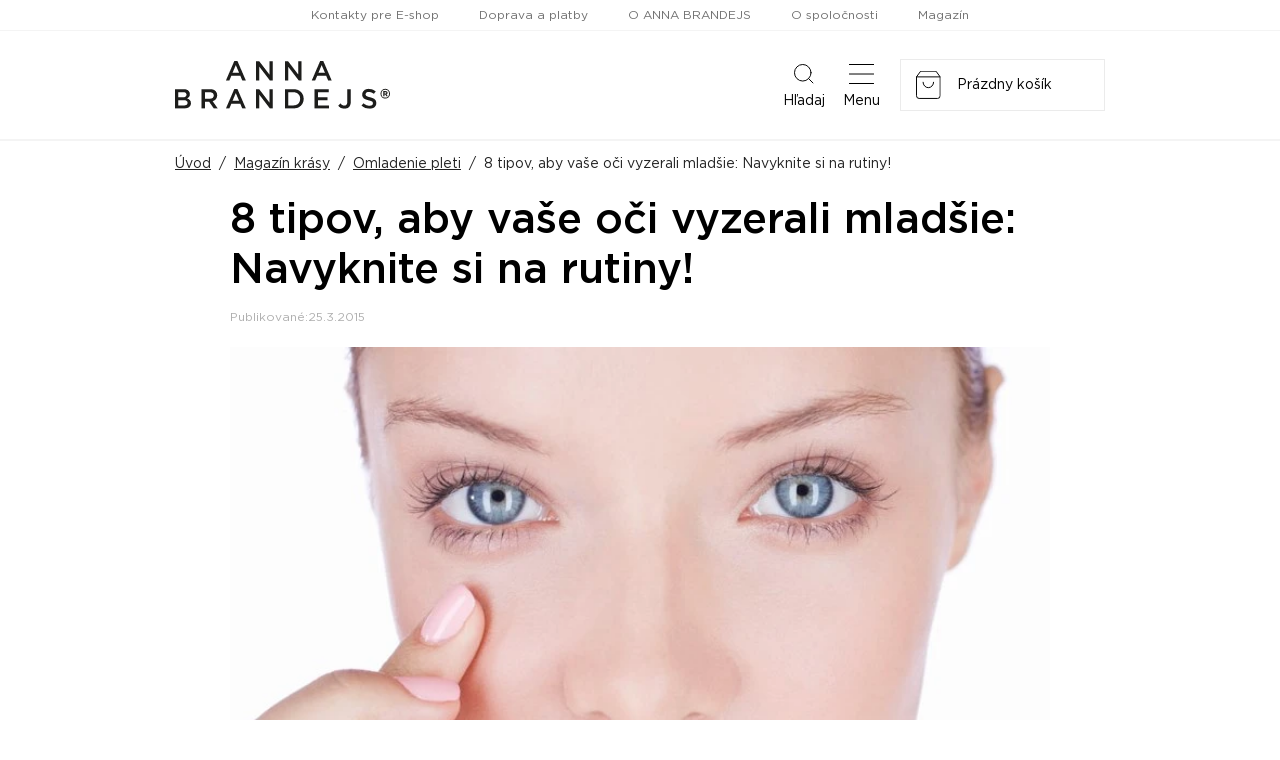

--- FILE ---
content_type: text/html
request_url: https://www.annabrandejs.sk/magazin-krasy/omladenie-pleti/8-tipov-aby-vase-oci-vyzerali-mladsie-navyknite-si-na-rutiny-a238
body_size: 133731
content:
<!DOCTYPE html>
<html lang="sk">
  <head>
    <script>
        window.dataLayer = window.dataLayer || [];
        function gtag(){dataLayer.push(arguments);}

        gtag('consent', 'default', {
          ad_storage: 'denied',
          analytics_storage: 'denied',
          functionality_storage: 'denied',
          personalization_storage: 'denied',
          security_storage: 'denied',
          ad_user_data: 'denied',
          ad_personalization: 'denied',
        });
      </script>
    
    <meta charset="utf-8">
    <meta name="viewport" content="width=device-width">
        
    <title data-react-helmet="true">Tipy, aby vaše oči vyzerali mladšie, Medaprex</title>
    

    <link rel="preconnect" href="https://fonts.googleapis.com" />
    <link rel="preconnect" href="https://fonts.gstatic.com" crossOrigin="" />
    <link rel="preload" href="https://fonts.googleapis.com/css2?family=Roboto:ital,wght@0,400;0,700;1,400;1,700&display=swap" as="style" onLoad="this.onload=null;this.rel='stylesheet'" />
    <noscript><link rel="stylesheet" href="https://fonts.googleapis.com/css2?family=Roboto:ital,wght@0,400;0,700;1,400;1,700&display=swap" /></noscript>
    <style>body { opacity: 0 }</style><link rel="preload" href="/client/css/main.ede19e9fd4c75430840d.css" as="style" onload="this.onload=null;this.rel='stylesheet'"><noscript><link rel="stylesheet" href="/client/css/main.ede19e9fd4c75430840d.css"></noscript><link rel="preload" href="/client/css/723.40ea64024fd71e3c09ef.css" as="style" onload="this.onload=null;this.rel='stylesheet'"><noscript><link rel="stylesheet" href="/client/css/723.40ea64024fd71e3c09ef.css"></noscript>

    <meta data-react-helmet="true" name="description" content="Oči a okolie očí patrí medzi najproblematickejšiu a výraznejšiu oblasť na tvári. A nie len s pribúdajúcim vekom je potreba o ňu pečovať. Prečitajte si rady a tipy ako vaše oči budú vyzerať a pôsobiť sviežo mlado a eliminujete vrásky."/><meta data-react-helmet="true" property="og:image" content="https://www.annabrandejs.sk/data/magazin-krasy/e96d6b8325e69dd02c6011b03e8b15.jpg"/>
    
    <link rel="shortcut icon" href="/client/favicon/favicon.ico">
  </head>
  <body>
    
    <noscript>
      <div class="no-script">POZOR! Tato stránka pro správné fungování vyžaduje zapnutý javascript v prohlížeči.</div>
    </noscript>
    <div id="app-root"><div class="webheader"><div class="webheader-mobile-menu" tabindex="0" role="button" aria-pressed="false"><nav class="webheader-mobile-menu__box"><div class="webheader-mobile-menu__head"><div class="webheader-mobile-menu__head-title">Menu</div><button type="button" class="webheader-mobile-menu__btn-close"><img src="/client/images/5996903d6f8fc543b95c.svg" alt=""/></button></div><div class="webheader-mobile-menu__main"><div class="webheader-mobile-menu__featured"><a class="webheader-mobile-menu__item webheader-mobile-menu__item--featured webheader-mobile-menu__item--30" style="background-image:url(/data/ikony/kategorie/novinky.svg?v=3)" href="/eshop/novinky/"><div class="webheader-mobile-menu__item-icon"></div>Novinky</a><a class="webheader-mobile-menu__item webheader-mobile-menu__item--featured webheader-mobile-menu__item--29" style="background-image:url(/data/ikony/kategorie/akcni-nabidka.svg)" href="/eshop/akcna-ponuka/"><div class="webheader-mobile-menu__item-icon"><svg xmlns="http://www.w3.org/2000/svg" width="22.982" height="21.43" viewBox="0 0 22.982 21.43" class="icon"><g transform="translate(-1.509 -1.516)" fill="none"><path d="M12.082,2.119a1,1,0,0,1,1.835,0L16.4,7.854a1,1,0,0,0,.836.6l6.333.516a1,1,0,0,1,.561,1.763l-4.767,3.993a1,1,0,0,0-.33,1l1.445,5.981A1,1,0,0,1,19,22.805l-5.5-3.23a1,1,0,0,0-1.013,0L7,22.805a1,1,0,0,1-1.479-1.1l1.445-5.981a1,1,0,0,0-.33-1L1.868,10.732a1,1,0,0,1,.561-1.763l6.333-.516a1,1,0,0,0,.836-.6Z" stroke="none"></path><path d="M 12.99999809265137 2.516119003295898 L 13 2.51611328125 L 10.51605987548828 8.251153945922852 C 10.2219295501709 8.930293083190918 9.580959320068359 9.389543533325195 8.843290328979492 9.449663162231445 L 2.510459899902344 9.965863227844238 C 2.510454177856445 9.965863227844238 2.510452270507812 9.965868949890137 2.51045036315918 9.965872764587402 L 7.277019500732422 13.95929336547852 C 7.86366081237793 14.45077323913574 8.116420745849609 15.21821308135986 7.936660766601562 15.96214294433594 L 6.491359710693359 21.94318389892578 C 6.491361618041992 21.94318389892578 6.491365432739258 21.94318771362305 6.491359710693359 21.94319343566895 L 11.98649024963379 18.71320343017578 C 12.2934398651123 18.53276252746582 12.64391040802002 18.4373836517334 13 18.4373836517334 C 13.35606956481934 18.4373836517334 13.70652961730957 18.53275299072266 14.0134801864624 18.71318435668945 L 19.50860214233398 21.94317817687988 C 19.50861167907715 21.94317054748535 19.50862121582031 21.94316291809082 19.50864028930664 21.94319343566895 L 18.06332969665527 15.96212291717529 C 17.88357925415039 15.21821308135986 18.1363410949707 14.45077323913574 18.72298049926758 13.95930290222168 L 23.48954010009766 9.965872764587402 C 23.48954200744629 9.96587085723877 23.48954200744629 9.965868949890137 23.48954200744629 9.965863227844238 C 23.48954010009766 9.965863227844238 23.48954010009766 9.965863227844238 23.48954010009766 9.965863227844238 L 17.15670967102051 9.449663162231445 C 16.41905975341797 9.389543533325195 15.77808952331543 8.930303573608398 15.48392963409424 8.251163482666016 L 13 2.516122817993164 C 12.99999904632568 2.516120910644531 12.99999904632568 2.516119003295898 12.99999809265137 2.516119003295898 M 13 1.516107559204102 C 13.37182235717773 1.516107559204102 13.74364471435547 1.716962814331055 13.91763019561768 2.118673324584961 L 16.40155982971191 7.853723526000977 C 16.54833030700684 8.192583084106445 16.8698902130127 8.4229736328125 17.23794937133789 8.452972412109375 L 23.57077980041504 8.969173431396484 C 24.46196937561035 9.041812896728516 24.81712913513184 10.15818309783936 24.13175010681152 10.73240280151367 L 19.36518096923828 14.72583293914795 C 19.07390022277832 14.96986293792725 18.94610977172852 15.3578929901123 19.03536033630371 15.72725296020508 L 20.48065948486328 21.70830345153809 C 20.68800926208496 22.56638336181641 19.76294898986816 23.25262260437012 19.00189971923828 22.80529403686523 L 13.50673961639404 19.57528305053711 C 13.19393062591553 19.39141464233398 12.80606937408447 19.39141464233398 12.49326038360596 19.57528305053711 L 6.998100280761719 22.80529403686523 C 6.237052917480469 23.25262069702148 5.311990737915039 22.56638336181641 5.519340515136719 21.70830345153809 L 6.964639663696289 15.72725296020508 C 7.053890228271484 15.3578929901123 6.92609977722168 14.96986293792725 6.634820938110352 14.72583293914795 L 1.868249893188477 10.73240280151367 C 1.182859420776367 10.15818309783936 1.538030624389648 9.041823387145996 2.429210662841797 8.969173431396484 L 8.762050628662109 8.452972412109375 C 9.130100250244141 8.4229736328125 9.451669692993164 8.192583084106445 9.598430633544922 7.853723526000977 L 12.08236980438232 2.118673324584961 C 12.25635528564453 1.716962814331055 12.62817764282227 1.516107559204102 13 1.516107559204102 Z" stroke="none" fill="#000" class="border"></path></g></svg></div>Akčná ponuka</a><a class="webheader-mobile-menu__item webheader-mobile-menu__item--featured webheader-mobile-menu__item--26" style="background-image:url(/data/ikony/kategorie/darkove-poukazy.svg)" href="/eshop/darcekove-poukazy/"><div class="webheader-mobile-menu__item-icon"><svg xmlns="http://www.w3.org/2000/svg" width="28.73" height="22.694" viewBox="0 0 28.73 22.694" class="icon"><g transform="translate(4.853) rotate(18)"><g><path class="border" d="M25.106,15.7H0V0H25.106ZM1.049,14.655H24.057V1.049H1.049Z"></path><path class="border" d="M26.9,7.844c-.218-1.065-1.937-1.961-2.97-2.421-.339-.952-1.235-3.1-2.421-3.381a1.211,1.211,0,0,0-1.186.363,1.372,1.372,0,0,0-.4,1.21A4.089,4.089,0,0,0,21.82,5.867a5.689,5.689,0,0,1-3.171-.387l-.089-.048-.42.807h.089a6.456,6.456,0,0,0,2.687.589,5.447,5.447,0,0,0,1.4-.178,7.263,7.263,0,0,0-.258,5.116v.1l.888-.315v-.089a6.529,6.529,0,0,1,.129-4.124c.541.88,1.34,1.929,2.211,2.058a1.364,1.364,0,0,0,1.2-.379,1.235,1.235,0,0,0,.412-1.17Zm-1.065.484h0a.428.428,0,0,1-.387.137C24.9,8.36,24.128,7.36,23.6,6.391h0c1.114.5,2.243,1.2,2.34,1.695.065-.008.089.081-.081.242ZM22.95,5.463c-.985-.581-2-1.412-2.082-1.993a.4.4,0,0,1,.153-.379c.113-.113.194-.153.3-.129.5.121,1.186,1.364,1.614,2.494h0Z" transform="translate(-3.501 -0.387)"></path><rect class="border" width="8.958" height="1.089" transform="translate(2.744 11.427)"></rect><rect class="border" width="5.576" height="1.049" transform="translate(2.744 9.41)"></rect></g></g></svg></div>Darčekové poukazy</a><a class="webheader-mobile-menu__item webheader-mobile-menu__item--featured" href="/eshop"><div class="webheader-mobile-menu__item-icon"><svg xmlns="http://www.w3.org/2000/svg" width="22" height="22" viewBox="0 0 22 22" class="icon"><g id="Group_189" data-name="Group 189" transform="translate(-783.512 -159.512)"><g id="Ellipse_86" data-name="Ellipse 86" transform="translate(783.512 159.512)" fill="none" stroke="#000" stroke-width="1" class="border-stroke"><circle cx="6.5" cy="6.5" r="6.5" stroke="none"></circle><circle cx="6.5" cy="6.5" r="6" fill="none"></circle></g><g id="Ellipse_89" data-name="Ellipse 89" transform="translate(783.512 168.512)" fill="none" stroke="#000" stroke-width="1" class="border-stroke"><circle cx="6.5" cy="6.5" r="6.5" stroke="none"></circle><circle cx="6.5" cy="6.5" r="6" fill="none"></circle></g><g id="Ellipse_87" data-name="Ellipse 87" transform="translate(792.512 159.512)" fill="none" stroke="#000" stroke-width="1" class="border-stroke"><circle cx="6.5" cy="6.5" r="6.5" stroke="none"></circle><circle cx="6.5" cy="6.5" r="6" fill="none"></circle></g><g id="Ellipse_88" data-name="Ellipse 88" transform="translate(792.512 168.512)" fill="none" stroke="#000" stroke-width="1" class="border-stroke"><circle cx="6.5" cy="6.5" r="6.5" stroke="none"></circle><circle cx="6.5" cy="6.5" r="6" fill="none"></circle></g></g></svg></div>Značky</a><a class="webheader-mobile-menu__item webheader-mobile-menu__item--featured" href="/prihlasenie"><div class="webheader-mobile-menu__item-icon"><svg xmlns="http://www.w3.org/2000/svg" width="17.063" height="19.5" viewBox="0 0 17.063 19.5" class="icon"><path d="M8.531,9.75A4.875,4.875,0,1,0,3.656,4.875,4.875,4.875,0,0,0,8.531,9.75Zm3.413,1.219h-.636a6.63,6.63,0,0,1-5.553,0H5.119A5.12,5.12,0,0,0,0,16.087v1.584A1.829,1.829,0,0,0,1.828,19.5H15.234a1.829,1.829,0,0,0,1.828-1.828V16.087A5.12,5.12,0,0,0,11.944,10.969Z" fill="#000"></path></svg></div>Profil</a></div><div class="webheader-mobile-menu__normal"><a class="webheader-mobile-menu__item" href="/eshop/vrasky/"><span class="webheader-mobile-menu__item-icon" style="background-image:url(/data/ikony/kategorie/vrasky.svg)"></span>Vrásky</a><a class="webheader-mobile-menu__item" href="/eshop/akne/"><span class="webheader-mobile-menu__item-icon" style="background-image:url(/data/ikony/kategorie/akne.svg)"></span>Problematická pleť</a><a class="webheader-mobile-menu__item" href="/eshop/cistenie-pleti/"><span class="webheader-mobile-menu__item-icon" style="background-image:url(/data/ikony/kategorie/cisteni-pleti.png)"></span>Čistenie pleti</a><a class="webheader-mobile-menu__item" href="/eshop/imunita/"><span class="webheader-mobile-menu__item-icon" style="background-image:url(/data/ikony/kategorie/imunita.svg)"></span>Imunita</a><a class="webheader-mobile-menu__item" href="/eshop/vyzivove-doplnky/"><span class="webheader-mobile-menu__item-icon" style="background-image:url(/data/ikony/kategorie/doplnky-stravy.svg)"></span>Výživové doplnky</a><a class="webheader-mobile-menu__item" href="/eshop/ocne-okolie/"><span class="webheader-mobile-menu__item-icon" style="background-image:url(/data/ikony/kategorie/ocni-okoli.svg)"></span>Očné okolie</a><a class="webheader-mobile-menu__item" href="/eshop/slnko-a-opalovanie/"><span class="webheader-mobile-menu__item-icon" style="background-image:url(/data/ikony/kategorie/slunce-a-opalovani.svg)"></span>Slnko a opaľovanie</a><a class="webheader-mobile-menu__item" href="/eshop/jazvy-a-strie/"><span class="webheader-mobile-menu__item-icon" style="background-image:url(/data/ikony/kategorie/jizvy-a-strie.svg)"></span>Jazvy a strie</a><a class="webheader-mobile-menu__item" href="/eshop/pletove-masky/"><span class="webheader-mobile-menu__item-icon" style="background-image:url(/data/ikony/kategorie/pletove-masky.svg)"></span>Pleťové masky</a><a class="webheader-mobile-menu__item" href="/eshop/citliva-pokozka/"><span class="webheader-mobile-menu__item-icon" style="background-image:url(/data/ikony/kategorie/citliva-pokozka.svg)"></span>Citlivá pokožka</a><a class="webheader-mobile-menu__item" href="/eshop/sucha-pokozka/"><span class="webheader-mobile-menu__item-icon" style="background-image:url(/data/ikony/kategorie/sucha-pokozka.svg)"></span>Suchá pokožka</a><a class="webheader-mobile-menu__item" href="/eshop/nadmerna-pigmentacia/"><span class="webheader-mobile-menu__item-icon" style="background-image:url(/data/ikony/kategorie/nadmerna-pigmentace.svg)"></span>Nadmerná pigmentácia</a><a class="webheader-mobile-menu__item" href="/eshop/starostlivost-o-pery/"><span class="webheader-mobile-menu__item-icon" style="background-image:url(/data/ikony/kategorie/pece-o-rty.svg)"></span>Starostlivosť o pery</a><a class="webheader-mobile-menu__item" href="/eshop/pre-krasne-riasy-a-obocie/"><span class="webheader-mobile-menu__item-icon" style="background-image:url(/data/ikony/kategorie/pro-krasne-rasy-a-oboci.svg)"></span>Pre krásne riasy a obočie</a><a class="webheader-mobile-menu__item" href="/eshop/padanie-vlasov-a-starostlivost/"><span class="webheader-mobile-menu__item-icon" style="background-image:url(/data/ikony/kategorie/padani-vlasu-a-alopecie.svg)"></span>Starostlivosť o vlasy padanie vlasov </a><a class="webheader-mobile-menu__item" href="/eshop/starostlivost-o-telo/"><span class="webheader-mobile-menu__item-icon" style="background-image:url(/data/ikony/kategorie/pece-o-telo.svg)"></span>Starostlivosť o telo</a><a class="webheader-mobile-menu__item" href="/eshop/rozsirene-pory/"><span class="webheader-mobile-menu__item-icon" style="background-image:url(/data/ikony/kategorie/rozsirene-pory.svg)"></span>Rozšířené póry</a></div><div class="webheader-mobile-menu__pages"><ul><li><a href="/kontakty">Kontakty pre E-shop</a></li><li><a href="/doprava-a-postovne">Doprava a platby</a></li><li><a href="/o-anna-brandejs">O ANNA BRANDEJS</a></li><li><a href="https://firma.medaprex.sk" target="_blank" rel="noreferrer">O spoločnosti</a></li><li><a href="/magazin-krasy">Magazín</a></li></ul></div></div></nav></div><nav class="webheader__top-menu"><ul><li><a href="/kontakty">Kontakty pre E-shop</a></li><li><a href="/doprava-a-postovne">Doprava a platby</a></li><li><a href="/o-anna-brandejs">O ANNA BRANDEJS</a></li><li><a href="https://firma.medaprex.sk" target="_blank" rel="noreferrer">O spoločnosti</a></li><li><a href="/magazin-krasy">Magazín</a></li></ul></nav><div class="webheader__main container"><a class="webheader-logo" href="/"><img src="/client/images/dc7a7ef4c1f9bb531054.svg" alt="Logo ANNA BRANDEJS" class="webheader-logo__main"/></a><div class="webheader__middle"><form class="header-search" method="GET" action="/vyhladavanie"><div class="header-search__container"><div class="header-search__box"><input type="text" name="q" class="header-search__input" placeholder="Vyhľadať názov, značku, problém ..." value="" required=""/><button type="submit" class="header-search__btn"></button></div></div><input type="hidden" name="t" value="products"/></form></div><div class="webheader-mobile-links"><button type="button" class="webheader-mobile-link"><span class="webheader-mobile-link__icon"><img src="/client/images/4ba59b674993fc844c00.svg" alt="Ikona vyhledávání"/></span>Hľadaj</button><button type="button" class="webheader-mobile-link webheader-mobile-links__menu"><span class="webheader-mobile-link__icon"><img src="/client/images/b0049834a294644fcac1.svg" alt="Ikona menu"/></span>Menu</button></div><div class="cart"><a class="cart-box" href="/nakupny-kosik"><div class="webheader-mobile-link cart__mobile"><span class="cart__mobile-icon"><img src="/client/images/25129c727720531fe244.svg" alt="ikona nakupního košíku"/><span class="cart__mobile-count">0</span></span>Košík</div><div class="cart__main"><img src="/client/images/25129c727720531fe244.svg" alt="ikona nakupního košíku" class="cart__icon"/></div></a></div></div><div class="header-main-menu header-main-menu--non-hp"><div class="container"><nav class="header-main-menu__box"><div class="header-main-menu__left"><div class="header-main-menu__with-submenu"><a class="header-main-menu__item header-main-menu__item--with-icon header-main-menu__item--categories" href="/eshop"><svg xmlns="http://www.w3.org/2000/svg" width="22" height="22" viewBox="0 0 22 22" class="icon"><g id="Group_189" data-name="Group 189" transform="translate(-783.512 -159.512)"><g id="Ellipse_86" data-name="Ellipse 86" transform="translate(783.512 159.512)" fill="none" stroke="#000" stroke-width="1" class="border-stroke"><circle cx="6.5" cy="6.5" r="6.5" stroke="none"></circle><circle cx="6.5" cy="6.5" r="6" fill="none"></circle></g><g id="Ellipse_89" data-name="Ellipse 89" transform="translate(783.512 168.512)" fill="none" stroke="#000" stroke-width="1" class="border-stroke"><circle cx="6.5" cy="6.5" r="6.5" stroke="none"></circle><circle cx="6.5" cy="6.5" r="6" fill="none"></circle></g><g id="Ellipse_87" data-name="Ellipse 87" transform="translate(792.512 159.512)" fill="none" stroke="#000" stroke-width="1" class="border-stroke"><circle cx="6.5" cy="6.5" r="6.5" stroke="none"></circle><circle cx="6.5" cy="6.5" r="6" fill="none"></circle></g><g id="Ellipse_88" data-name="Ellipse 88" transform="translate(792.512 168.512)" fill="none" stroke="#000" stroke-width="1" class="border-stroke"><circle cx="6.5" cy="6.5" r="6.5" stroke="none"></circle><circle cx="6.5" cy="6.5" r="6" fill="none"></circle></g></g></svg>Značky</a><div class="header-main-menu__submenu"><div class="header-main-menu__submenu-box2"><div class="submenu-brands"><a class="submenu-brands__item" href="/eshop/anna-brandejs/"><span class="img"><img src="/client/images/dc7a7ef4c1f9bb531054.svg" alt="ANNA BRANDEJS" height="25"/></span><span class="text">Všetko od ANNA BRANDEJS</span></a><a class="submenu-brands__item" style="height:53px" href="/eshop/mad/"><span class="img" style="padding-top:5px;padding-bottom:5px"><img src="/client/images/f66dda3fb3ea2e353671.png" alt="M.A.D Skincare"/></span><span class="text">Všetko od M.A.D Skincare</span></a><a class="submenu-brands__item" href="/eshop/monoderma/"><span class="img"><img src="/client/images/aec6f6b1b0355f4c3c17.svg" alt="MonoDerma" height="30"/></span><span class="text">Všetko od Monoderma</span></a><a class="submenu-brands__item" href="/eshop/dermaheal/"><span class="img"><img src="/client/images/2bfcab921b11c2804c19.png" alt="Dermaheal"/></span><span class="text">Všetko od Dermaheal</span></a><a class="submenu-brands__item" style="height:53px" href="/eshop/pelo-baum/"><span class="img"><img src="/client/images/5d33136061c6d7343915.svg" alt="Pelo Baum"/></span><span class="text">Všetko od Pelo Baum</span></a><a class="submenu-brands__item" style="height:53px" href="/eshop/new-gel/"><span class="img"><img src="/client/images/aeb35270af554613b27a.png" alt="New Gel+" style="margin-bottom:-7px"/></span><span class="text">Všetko od New Gel+</span></a><a class="submenu-brands__item submenu-brands__item--all" href="/eshop"><span class="img"><span class="arrow"></span></span><span class="text">Všetky značky</span></a></div></div></div></div><div class="header-main-menu__with-submenu"><a class="header-main-menu__item header-main-menu__item--with-icon header-main-menu__item--categories" href="/eshop"><svg xmlns="http://www.w3.org/2000/svg" width="21" height="21" viewBox="0 0 21 21" class="icon"><g id="icon-categories-white" transform="translate(-353 -159)"><g id="Rectangle_146" data-name="Rectangle 146" transform="translate(353 159)" fill="none" stroke="#fff" stroke-width="1" class="border-stroke"><rect width="9" height="9" stroke="none"></rect><rect x="0.5" y="0.5" width="8" height="8" fill="none"></rect></g><g id="Rectangle_149" data-name="Rectangle 149" transform="translate(353 171)" fill="none" stroke="#fff" stroke-width="1" class="border-stroke"><rect width="9" height="9" stroke="none"></rect><rect x="0.5" y="0.5" width="8" height="8" fill="none"></rect></g><g id="Rectangle_147" data-name="Rectangle 147" transform="translate(365 159)" fill="none" stroke="#fff" stroke-width="1" class="border-stroke"><rect width="9" height="9" stroke="none"></rect><rect x="0.5" y="0.5" width="8" height="8" fill="none"></rect></g><g id="Rectangle_148" data-name="Rectangle 148" transform="translate(365 171)" fill="none" stroke="#fff" stroke-width="1" class="border-stroke"><rect width="9" height="9" stroke="none"></rect><rect x="0.5" y="0.5" width="8" height="8" fill="none"></rect></g></g></svg>kategórie</a><div class="header-main-menu__submenu"><div class="header-main-menu__submenu-box"><a class="header-main-menu__submenu-item" href="/eshop/vrasky/"><span class="header-main-menu__submenu-item-icon" style="background-image:url(/data/ikony/kategorie/vrasky.svg)"></span>Vrásky</a><a class="header-main-menu__submenu-item" href="/eshop/akne/"><span class="header-main-menu__submenu-item-icon" style="background-image:url(/data/ikony/kategorie/akne.svg)"></span>Problematická pleť</a><a class="header-main-menu__submenu-item" href="/eshop/cistenie-pleti/"><span class="header-main-menu__submenu-item-icon" style="background-image:url(/data/ikony/kategorie/cisteni-pleti.png)"></span>Čistenie pleti</a><a class="header-main-menu__submenu-item" href="/eshop/imunita/"><span class="header-main-menu__submenu-item-icon" style="background-image:url(/data/ikony/kategorie/imunita.svg)"></span>Imunita</a><a class="header-main-menu__submenu-item" href="/eshop/vyzivove-doplnky/"><span class="header-main-menu__submenu-item-icon" style="background-image:url(/data/ikony/kategorie/doplnky-stravy.svg)"></span>Výživové doplnky</a><a class="header-main-menu__submenu-item" href="/eshop/ocne-okolie/"><span class="header-main-menu__submenu-item-icon" style="background-image:url(/data/ikony/kategorie/ocni-okoli.svg)"></span>Očné okolie</a><a class="header-main-menu__submenu-item" href="/eshop/slnko-a-opalovanie/"><span class="header-main-menu__submenu-item-icon" style="background-image:url(/data/ikony/kategorie/slunce-a-opalovani.svg)"></span>Slnko a opaľovanie</a><a class="header-main-menu__submenu-item" href="/eshop/jazvy-a-strie/"><span class="header-main-menu__submenu-item-icon" style="background-image:url(/data/ikony/kategorie/jizvy-a-strie.svg)"></span>Jazvy a strie</a><a class="header-main-menu__submenu-item" href="/eshop/pletove-masky/"><span class="header-main-menu__submenu-item-icon" style="background-image:url(/data/ikony/kategorie/pletove-masky.svg)"></span>Pleťové masky</a><a class="header-main-menu__submenu-item" href="/eshop/citliva-pokozka/"><span class="header-main-menu__submenu-item-icon" style="background-image:url(/data/ikony/kategorie/citliva-pokozka.svg)"></span>Citlivá pokožka</a><a class="header-main-menu__submenu-item" href="/eshop/sucha-pokozka/"><span class="header-main-menu__submenu-item-icon" style="background-image:url(/data/ikony/kategorie/sucha-pokozka.svg)"></span>Suchá pokožka</a><a class="header-main-menu__submenu-item" href="/eshop/nadmerna-pigmentacia/"><span class="header-main-menu__submenu-item-icon" style="background-image:url(/data/ikony/kategorie/nadmerna-pigmentace.svg)"></span>Nadmerná pigmentácia</a><a class="header-main-menu__submenu-item" href="/eshop/starostlivost-o-pery/"><span class="header-main-menu__submenu-item-icon" style="background-image:url(/data/ikony/kategorie/pece-o-rty.svg)"></span>Starostlivosť o pery</a><a class="header-main-menu__submenu-item" href="/eshop/pre-krasne-riasy-a-obocie/"><span class="header-main-menu__submenu-item-icon" style="background-image:url(/data/ikony/kategorie/pro-krasne-rasy-a-oboci.svg)"></span>Pre krásne riasy a obočie</a><a class="header-main-menu__submenu-item" href="/eshop/padanie-vlasov-a-starostlivost/"><span class="header-main-menu__submenu-item-icon" style="background-image:url(/data/ikony/kategorie/padani-vlasu-a-alopecie.svg)"></span>Starostlivosť o vlasy padanie vlasov </a><a class="header-main-menu__submenu-item" href="/eshop/starostlivost-o-telo/"><span class="header-main-menu__submenu-item-icon" style="background-image:url(/data/ikony/kategorie/pece-o-telo.svg)"></span>Starostlivosť o telo</a><a class="header-main-menu__submenu-item" href="/eshop/rozsirene-pory/"><span class="header-main-menu__submenu-item-icon" style="background-image:url(/data/ikony/kategorie/rozsirene-pory.svg)"></span>Rozšířené póry</a></div></div></div><a class="header-main-menu__item header-main-menu__item--with-icon header-main-menu__item--30" href="/eshop/novinky/">Novinky</a><a class="header-main-menu__item header-main-menu__item--with-icon header-main-menu__item--29" href="/eshop/akcna-ponuka/"><svg xmlns="http://www.w3.org/2000/svg" width="22.982" height="21.43" viewBox="0 0 22.982 21.43" class="icon"><g transform="translate(-1.509 -1.516)" fill="none"><path d="M12.082,2.119a1,1,0,0,1,1.835,0L16.4,7.854a1,1,0,0,0,.836.6l6.333.516a1,1,0,0,1,.561,1.763l-4.767,3.993a1,1,0,0,0-.33,1l1.445,5.981A1,1,0,0,1,19,22.805l-5.5-3.23a1,1,0,0,0-1.013,0L7,22.805a1,1,0,0,1-1.479-1.1l1.445-5.981a1,1,0,0,0-.33-1L1.868,10.732a1,1,0,0,1,.561-1.763l6.333-.516a1,1,0,0,0,.836-.6Z" stroke="none"></path><path d="M 12.99999809265137 2.516119003295898 L 13 2.51611328125 L 10.51605987548828 8.251153945922852 C 10.2219295501709 8.930293083190918 9.580959320068359 9.389543533325195 8.843290328979492 9.449663162231445 L 2.510459899902344 9.965863227844238 C 2.510454177856445 9.965863227844238 2.510452270507812 9.965868949890137 2.51045036315918 9.965872764587402 L 7.277019500732422 13.95929336547852 C 7.86366081237793 14.45077323913574 8.116420745849609 15.21821308135986 7.936660766601562 15.96214294433594 L 6.491359710693359 21.94318389892578 C 6.491361618041992 21.94318389892578 6.491365432739258 21.94318771362305 6.491359710693359 21.94319343566895 L 11.98649024963379 18.71320343017578 C 12.2934398651123 18.53276252746582 12.64391040802002 18.4373836517334 13 18.4373836517334 C 13.35606956481934 18.4373836517334 13.70652961730957 18.53275299072266 14.0134801864624 18.71318435668945 L 19.50860214233398 21.94317817687988 C 19.50861167907715 21.94317054748535 19.50862121582031 21.94316291809082 19.50864028930664 21.94319343566895 L 18.06332969665527 15.96212291717529 C 17.88357925415039 15.21821308135986 18.1363410949707 14.45077323913574 18.72298049926758 13.95930290222168 L 23.48954010009766 9.965872764587402 C 23.48954200744629 9.96587085723877 23.48954200744629 9.965868949890137 23.48954200744629 9.965863227844238 C 23.48954010009766 9.965863227844238 23.48954010009766 9.965863227844238 23.48954010009766 9.965863227844238 L 17.15670967102051 9.449663162231445 C 16.41905975341797 9.389543533325195 15.77808952331543 8.930303573608398 15.48392963409424 8.251163482666016 L 13 2.516122817993164 C 12.99999904632568 2.516120910644531 12.99999904632568 2.516119003295898 12.99999809265137 2.516119003295898 M 13 1.516107559204102 C 13.37182235717773 1.516107559204102 13.74364471435547 1.716962814331055 13.91763019561768 2.118673324584961 L 16.40155982971191 7.853723526000977 C 16.54833030700684 8.192583084106445 16.8698902130127 8.4229736328125 17.23794937133789 8.452972412109375 L 23.57077980041504 8.969173431396484 C 24.46196937561035 9.041812896728516 24.81712913513184 10.15818309783936 24.13175010681152 10.73240280151367 L 19.36518096923828 14.72583293914795 C 19.07390022277832 14.96986293792725 18.94610977172852 15.3578929901123 19.03536033630371 15.72725296020508 L 20.48065948486328 21.70830345153809 C 20.68800926208496 22.56638336181641 19.76294898986816 23.25262260437012 19.00189971923828 22.80529403686523 L 13.50673961639404 19.57528305053711 C 13.19393062591553 19.39141464233398 12.80606937408447 19.39141464233398 12.49326038360596 19.57528305053711 L 6.998100280761719 22.80529403686523 C 6.237052917480469 23.25262069702148 5.311990737915039 22.56638336181641 5.519340515136719 21.70830345153809 L 6.964639663696289 15.72725296020508 C 7.053890228271484 15.3578929901123 6.92609977722168 14.96986293792725 6.634820938110352 14.72583293914795 L 1.868249893188477 10.73240280151367 C 1.182859420776367 10.15818309783936 1.538030624389648 9.041823387145996 2.429210662841797 8.969173431396484 L 8.762050628662109 8.452972412109375 C 9.130100250244141 8.4229736328125 9.451669692993164 8.192583084106445 9.598430633544922 7.853723526000977 L 12.08236980438232 2.118673324584961 C 12.25635528564453 1.716962814331055 12.62817764282227 1.516107559204102 13 1.516107559204102 Z" stroke="none" fill="#000" class="border"></path></g></svg>Akčná ponuka</a><a class="header-main-menu__item header-main-menu__item--with-icon header-main-menu__item--26" href="/eshop/darcekove-poukazy/"><svg xmlns="http://www.w3.org/2000/svg" width="28.73" height="22.694" viewBox="0 0 28.73 22.694" class="icon"><g transform="translate(4.853) rotate(18)"><g><path class="border" d="M25.106,15.7H0V0H25.106ZM1.049,14.655H24.057V1.049H1.049Z"></path><path class="border" d="M26.9,7.844c-.218-1.065-1.937-1.961-2.97-2.421-.339-.952-1.235-3.1-2.421-3.381a1.211,1.211,0,0,0-1.186.363,1.372,1.372,0,0,0-.4,1.21A4.089,4.089,0,0,0,21.82,5.867a5.689,5.689,0,0,1-3.171-.387l-.089-.048-.42.807h.089a6.456,6.456,0,0,0,2.687.589,5.447,5.447,0,0,0,1.4-.178,7.263,7.263,0,0,0-.258,5.116v.1l.888-.315v-.089a6.529,6.529,0,0,1,.129-4.124c.541.88,1.34,1.929,2.211,2.058a1.364,1.364,0,0,0,1.2-.379,1.235,1.235,0,0,0,.412-1.17Zm-1.065.484h0a.428.428,0,0,1-.387.137C24.9,8.36,24.128,7.36,23.6,6.391h0c1.114.5,2.243,1.2,2.34,1.695.065-.008.089.081-.081.242ZM22.95,5.463c-.985-.581-2-1.412-2.082-1.993a.4.4,0,0,1,.153-.379c.113-.113.194-.153.3-.129.5.121,1.186,1.364,1.614,2.494h0Z" transform="translate(-3.501 -0.387)"></path><rect class="border" width="8.958" height="1.089" transform="translate(2.744 11.427)"></rect><rect class="border" width="5.576" height="1.049" transform="translate(2.744 9.41)"></rect></g></g></svg>Darčekové poukazy</a></div></nav></div></div></div><div class="layout magazine-article"><div class="container"><div><div class="breadcrumb"><a href="/">Úvod</a><span class="sep">/</span><a href="/magazin-krasy">Magazín krásy</a><span class="sep">/</span><a href="/magazin-krasy/omladenie-pleti">Omladenie pleti</a><span class="sep">/</span><span>8 tipov, aby vaše oči vyzerali mladšie: Navyknite si na rutiny!</span></div><div class="breadcrumb-mobile"><a href="/magazin-krasy/omladenie-pleti">Omladenie pleti</a></div></div><div class=" magazine-article__container"><h1 class="page-title">8 tipov, aby vaše oči vyzerali mladšie: Navyknite si na rutiny!</h1><div class="magazine-article__meta"><span>Publikované:<!-- -->25.3.2015</span></div><picture><source srcSet="/data/_thumbs/magazin-krasy/200-e96d6b8325e69dd02c6011b03e8b15.webp 200w,/data/_thumbs/magazin-krasy/300-e96d6b8325e69dd02c6011b03e8b15.webp 300w,/data/_thumbs/magazin-krasy/600-e96d6b8325e69dd02c6011b03e8b15.webp 600w,/data/magazin-krasy/e96d6b8325e69dd02c6011b03e8b15.webp 757w" type="image/webp"/><img src="/data/magazin-krasy/e96d6b8325e69dd02c6011b03e8b15.jpg" srcSet="/data/_thumbs/magazin-krasy/200-e96d6b8325e69dd02c6011b03e8b15.jpg 200w,/data/_thumbs/magazin-krasy/300-e96d6b8325e69dd02c6011b03e8b15.jpg 300w,/data/_thumbs/magazin-krasy/600-e96d6b8325e69dd02c6011b03e8b15.jpg 600w,/data/magazin-krasy/e96d6b8325e69dd02c6011b03e8b15.jpg 757w" alt="8 tipov, aby vaše oči vyzerali mladšie: Navyknite si na rutiny!"/></picture><p class="magazine-article__perex">Je známe, že oči sú oknom do duše.  Nech to je ako chce, určite sú oči jedným z najvýraznejších prvkov na tvári. Takže ak túžite po omladení, bude najlepšie začať práve u nich. A ako každá starostlivosť, aj starostlivosť o oči vyžaduje pravidelnosť.</p><div class="default-content"><h2>
	1. Doprajte si ochranu vďaka antioxidantom</h2>
<div>
	Pobyt na slnku, už len na pár minút &nbsp;vystavuje vašu pleť útokom volných radikálov, ktoré môžu za stárnutie pleti a vlastne za stárnutie celého organizmu. Lenže priznajme si, v bubline na zorbing sa žiť nedá. Je teda potreba proti volným radikálom zabojovať inak – za podpory antioxidantov. Tie sú totiž najlepšou ochranou pred poškodením buniek, či už je to vitamín C, zelený čaj alebo bobule Acai. Ideálne je vybrať si priamo sérum s obsahom antioxidantov, ktorého účinné látky dopravia antioxidanty v dostatočnom množstve priamo do pokožky. Vyhraďte si preto pre použitie týchto prípravkov prvé chvíle hneď po prebudení, pred všetkými ďalšími prípravkami.&nbsp;</div>
<h2>
	 </h2>
<h2>
	2. Vykŕmte svoju pleť</h2>
<div>
	Máme pre vás zlú správu, ‘pokrčená’ pleť a vrásky sa začínajú objavovať už okolo dvadsiateho roku života. Samozrejme máme pre vás aj pozitívnu správu – bohaté krémy s obsahom glycerínu či panthenolu, silne hydratujúcich látok, pomôžu pleť vypnúť a vyplniť jemné vrásky. Ďalším silným hráčom je samozrejme kyselina hyalurónová, ktorá vďaka svojej schopnosti viazať v bunkách vodu zaistí mladistvú pleť.</div>
<h2>
	 </h2>
<h2>
	3. Nezabúdajte na faktor!<img loading="lazy" alt="kruhy pod ocami" src="/data/data/old-editor/images/kruhy-pod-ocami-1.jpg" style="width: 200px; height: 200px; float: right;" /></h2>
<div>
	Ak váš očný krém neobsahuje aspoň ochranu SPF 30, potom si ho hneď kúpte. Alebo si aspoň zaobstarajte kvalitný prípravok s ochranným faktorom SPF 30 ak nie vyšším a aplikujte ho v okolí očí, vo chvíli keď sa váš bežný očný krém úplne vstrebá. Každé ráno, bez výnimky! Nikdy neviete, kedy vás UVA a UVB lúče prepadnú, a mimo to už dnes je všeobecne známe, že presvietia aj cez mraky! Pre mladý vzhľad očí doporučujeme tiež nosiť slnečné okuliare s UV – ochranou. Dodajú pokožke ďalšiu ochrannú vrstvu a naviac vás chránia pred žmúrením, ktoré ako už vieme, je jednou z <a href="/magazin-krasy/omladenie-pleti/nespite-na-jednom-boku-budete-mat-vrasky-a221">príčin vrások okolo očí</a>. A naviac dodajú šmrnc!</div>
<h2>
	 </h2>
<h2>
	4. Vyhľaďte jemné vrásky</h2>
<div>
	Pre vyhľadenie jemných vrások hľadajte v zložení prípravku <a href="http://www.medaprex.sk/sk/internetovy-obchod/proti-vraskam/pretox-20-226.html">Arqireline</a> alebo <a href="http://www.medaprex.sk/sk/internetovy-obchod/proti-vraskam/pretox-infin8-225.html">Octapeptide</a>, špeciálne peptidy, ktoré majú vypínací efekt. Omladeniu samozrejme napomôže, aj keď sa zbavíte tmavých kruhov pod očami. S tým vám pomôžu prípravky, ktoré vypínajú vrásky, a taktiež obsahujú <a href="/eshop/eyelift-pre-vyhladenie-vrasok-okolo-oci-p97">reflexné optické častice</a>, ktoré odrážajú svetlo a tmavšie miesta na pokožke tak zosvetľujú.&nbsp;</div>
<h2>
	 </h2>
<h2>
	5. Zosvetlite tmavé miesta</h2>
<div>
	Nielen pod očami, ale v celej oblasti okolo očí sa môžu objaviť nepekné tmavé škvrny. Zatočte s nimi s prípravkami, ktoré obsahujú látky odrážajúce svetlo a pokožku teda <a href="/eshop/redukcia-kruhov-pod-ocami-medik8-dark-circles-p345">opticky zosvetlujú</a>. Tak za pomoci kvalitných korektorov, ktoré pleť nielen zosvetlia, ale aj rozžiaria vaše oči budú pôsobiť väčšie (a mladšie).</div>
<h2>
	 </h2>
<h2>
	6. Zbavte sa opuchov</h2>
<div>
	Ak za sebou máte dlhú noc, snaha o mladivstvý vzhľad bude stáť viacej úsilia. Ak nájdete doma pohár plnotučného mlieka, namočte do ňho dva vatové tampóny, nechte ich poriadne nasiaknuť a potom si ich nechajte ležať na očiach po dobu 10 minút. &nbsp;Tuky a bielkoviny obsiahnuté v mlieku pomôžu pleti vrátiť sa späť do normálu. Ak mlieko doma nemáte alebo proste radšej veríte kosmetike pred babskými radami, tak určite siahnite po niektorej z<a href="/eshop/princess-croma-maska--p399"> pleťových masiek</a>, ktoré opuchlé oči &nbsp;a vlastne celkové následky vašej nočnej zábavy eliminujú. V prípade najväčšej núdze u očí, ktoré nie je možné cez otok ani otvoriť (čo dúfame, že sa vám samozrejme nestalo), si dajte na tvár vrecúško studeného hrášku. A samozrejme nezabúdajte hydratovať zvonku i zvnútra!</div>
<h2>
	 </h2>
<h2>
	<img loading="lazy" alt="" src="/data/data/old-editor/images/kruhy-pod-ocami-2.jpg" style="width: 240px; height: 154px; float: left;" />7. Ten make-up musí preč!</h2>
<div>
	Akokoľvek máte pocit, že musíte padnúť do postele a spať alebo, že ta super vodeodolná riasenka nepôjde odlíčiť, v žiadnom prípade sa nevyhýbajte odličovaniu. A to robte síce dôkladne, ale zároveň jemne! Pleť, a hlavne ta v oblasti očí, vám totiž nič neodpustí. Dokonca i samotné nešetrné odličovanie môže byť príčinou vzniku jemných vrások v oblasti okolo očí! Ako sa teda správne odličovať a ‘netlačiť na pílu’? Jemne pritlačte vatový tampón nasiaknutý odličovačím prípravkom na oko a nechajte ho pôsobiť 10 – 15 sekúnd. Potom pôjde aj ta najsilnejšia riasenka dole jednoduchšie.&nbsp;</div>
<h2>
	 </h2>
<h2>
	8. Retinol na noc</h2>
<div>
	Noc je ideálny čas vydať sa do boja s ťažkými zbraňami – <a href="/eshop/serum-retinol-6-tr-p433">retinoidy</a>. Tieto deriváty vitamínu A, často nazývané retinol, majú preukázateľné účinky na linky a vrásky, pretože výrazne zosilujú produkciu kolagénu a elastínu. A naviac tiež zosvetľujú tmavé miesta pleti. &nbsp;Hojne sa využívajú aj v prípade nastupujúceho akné. Retinol je jednoducho bojovník ťažkého kalibru. Len pozor, zapamätajte si, že tieto produkty vždy treba používať na noc. Pretože môžu spôsobiť sčervenanie alebo vysušenie pleti. Doporučujeme vždy, keď skúšate nový prípravok s retinolom, aplikovať produkt postupne, aby si pleť zvykla.</div></div><div class="magazine-article__related-products"><h2 class="magazine-article__section-title">S článkom súvisia tieto produkty:</h2><div class="magazine-article__related-products-items"><div class="product-list"></div></div></div><div class="magazine-older-articles"><div class="magazine-article__section-title">Staršie články:</div><div class="magazine-articles"><div class="xmasonry xmasonry-static" style="position:relative"><div data-width="2" data-key="224" data-xkey="224" style="visibility:visible;width:760px;box-sizing:border-box" class="xblock xblock-static"><div class="magazine-articles__item magazine-articles__item-0"><a class="magazine-articles__image" href="/magazin-krasy/omladenie-pleti/najlepsie-pripravky-proti-vraskam-z-nasho-eshopu-a224"><picture><source srcSet="/data/_thumbs/magazin-krasy/200-387f95efd47b8f3bbe13143bbf8898.webp 200w,/data/magazin-krasy/387f95efd47b8f3bbe13143bbf8898.webp 226w" type="image/webp" sizes="(max-width: 768px) 100vw, (max-width: 1280px) 450px, 375px"/><img src="/data/magazin-krasy/387f95efd47b8f3bbe13143bbf8898.jpg" srcSet="/data/_thumbs/magazin-krasy/200-387f95efd47b8f3bbe13143bbf8898.jpg 200w,/data/magazin-krasy/387f95efd47b8f3bbe13143bbf8898.jpg 226w" alt="Najlepšie prípravky proti vráskam z nášho e-shopu" sizes="(max-width: 768px) 100vw, (max-width: 1280px) 450px, 375px"/></picture></a><div class="magazine-articles__item-content"><div class="magazine-articles__meta"><span>Omladenie pleti</span><span>2.3.2015</span></div><h2 class="magazine-articles__title"><a href="/magazin-krasy/omladenie-pleti/najlepsie-pripravky-proti-vraskam-z-nasho-eshopu-a224">Najlepšie prípravky proti vráskam z nášho e-shopu</a></h2><p class="magazine-articles__perex">Tento rebríček nemáme na svedomí my s Medaprexu, ale naši spokojní zákazníci. Poďte sa zoznámiť s našimi 5 najpredávanejšími produktami, ktoré pomôžu omladiť vašu pleť a zavelia do boja proti vráskam!</p></div></div></div><div data-width="1" data-key="221" data-xkey="221" style="visibility:visible;width:380px;box-sizing:border-box" class="xblock xblock-static"><div class="magazine-articles__item magazine-articles__item-1"><a class="magazine-articles__image" href="/magazin-krasy/omladenie-pleti/nespite-na-jednom-boku-budete-mat-vrasky-a221"><picture><source srcSet="/data/_thumbs/magazin-krasy/200-2e9cfb01ca2dcd32f1556355f1ee90.webp 200w,/data/magazin-krasy/2e9cfb01ca2dcd32f1556355f1ee90.webp 225w" type="image/webp" sizes="(max-width: 768px) 100vw, (max-width: 1280px) 450px, 375px"/><img src="/data/magazin-krasy/2e9cfb01ca2dcd32f1556355f1ee90.jpg" srcSet="/data/_thumbs/magazin-krasy/200-2e9cfb01ca2dcd32f1556355f1ee90.jpg 200w,/data/magazin-krasy/2e9cfb01ca2dcd32f1556355f1ee90.jpg 225w" alt="Nespite na jednom boku. Budete mať  vrásky!" sizes="(max-width: 768px) 100vw, (max-width: 1280px) 450px, 375px"/></picture></a><div class="magazine-articles__item-content"><div class="magazine-articles__meta"><span>Omladenie pleti</span><span>27.2.2015</span></div><h2 class="magazine-articles__title"><a href="/magazin-krasy/omladenie-pleti/nespite-na-jednom-boku-budete-mat-vrasky-a221">Nespite na jednom boku. Budete mať  vrásky!</a></h2><p class="magazine-articles__perex">Naozaj, opakovaný spánok na tom istom boku je živnou pôdou pre vznik  mimických vrások! Prečítajte si ešte 5 ďalších faktov, ktoré ste o vráskach nevedeli.</p></div></div></div><div data-width="1" data-key="215" data-xkey="215" style="visibility:visible;width:380px;box-sizing:border-box" class="xblock xblock-static"><div class="magazine-articles__item magazine-articles__item-2"><a class="magazine-articles__image" href="/magazin-krasy/omladenie-pleti/serial-o-kyseline-hyaluronovej-vedeli-ste-ze-jej-mate-prave-teraz-v-tele-15-gramov-a215"><picture><source srcSet="/data/magazin-krasy/e25dc87218b74ec671422089d36517.webp 106w" type="image/webp" sizes="(max-width: 768px) 100vw, (max-width: 1280px) 450px, 375px"/><img src="/data/magazin-krasy/e25dc87218b74ec671422089d36517.jpg" srcSet="/data/magazin-krasy/e25dc87218b74ec671422089d36517.jpg 106w" alt="Seriál o kyseline hyalurónovej:  Vedeli ste, že jej máte práve teraz v tele 15 gramov?" sizes="(max-width: 768px) 100vw, (max-width: 1280px) 450px, 375px"/></picture></a><div class="magazine-articles__item-content"><div class="magazine-articles__meta"><span>Omladenie pleti</span><span>23.2.2015</span></div><h2 class="magazine-articles__title"><a href="/magazin-krasy/omladenie-pleti/serial-o-kyseline-hyaluronovej-vedeli-ste-ze-jej-mate-prave-teraz-v-tele-15-gramov-a215">Seriál o kyseline hyalurónovej:  Vedeli ste, že jej máte práve teraz v tele 15 gramov?</a></h2><p class="magazine-articles__perex">Názov kyselina hyalurónová v posledných rokoch zaznamenal v spojení s bojom proti vráskam snad každý. Ovedčená je aj jej účinnosť. My si ju tentokrát predstavíme z trochu iného pohľadu. Začíname o nej totiž celý článkový seriál!</p></div></div></div><div data-width="1" data-key="201" data-xkey="201" style="visibility:visible;width:380px;box-sizing:border-box" class="xblock xblock-static"><div class="magazine-articles__item magazine-articles__item-3"><a class="magazine-articles__image" href="/magazin-krasy/omladenie-pleti/celebrity-su-bez-vrasok-vdaka-vyplniam-princess-a201"><picture><source srcSet="/data/_thumbs/magazin-krasy/200-538214e28f984fcaa7eb9365b67d2f.webp 200w,/data/_thumbs/magazin-krasy/300-538214e28f984fcaa7eb9365b67d2f.webp 300w,/data/magazin-krasy/538214e28f984fcaa7eb9365b67d2f.webp 345w" type="image/webp" sizes="(max-width: 768px) 100vw, (max-width: 1280px) 450px, 375px"/><img src="/data/magazin-krasy/538214e28f984fcaa7eb9365b67d2f.jpg" srcSet="/data/_thumbs/magazin-krasy/200-538214e28f984fcaa7eb9365b67d2f.jpg 200w,/data/_thumbs/magazin-krasy/300-538214e28f984fcaa7eb9365b67d2f.jpg 300w,/data/magazin-krasy/538214e28f984fcaa7eb9365b67d2f.jpg 345w" alt="Celebrity sú bez vrások vďaka výplniam Princess" sizes="(max-width: 768px) 100vw, (max-width: 1280px) 450px, 375px"/></picture></a><div class="magazine-articles__item-content"><div class="magazine-articles__meta"><span>Omladenie pleti</span><span>30.5.2014</span></div><h2 class="magazine-articles__title"><a href="/magazin-krasy/omladenie-pleti/celebrity-su-bez-vrasok-vdaka-vyplniam-princess-a201">Celebrity sú bez vrások vďaka výplniam Princess</a></h2><p class="magazine-articles__perex">Herečka Vilhemová, modelka Faltýnová aj speváčka Pártlová prezradili tajomstvo ich mlado vyzerajúcej pleti bez vrások. Obľúbili si zázrak značky Princess. Ide o výplňový materiál čistej kyseliny hyalurónovej – extrémne účinnej látky proti vráskam.</p></div></div></div><div data-width="1" data-key="190" data-xkey="190" style="visibility:visible;width:380px;box-sizing:border-box" class="xblock xblock-static"><div class="magazine-articles__item magazine-articles__item-4"><a class="magazine-articles__image" href="/magazin-krasy/omladenie-pleti/video-recenzia-na-retinol-eye-tr-a-dermaheal-super-brightening-mask-a190"><picture><source srcSet="/data/_thumbs/magazin-krasy/200-115f54a1b7a77127f27fc74b202244.webp 200w,/data/magazin-krasy/115f54a1b7a77127f27fc74b202244.webp 273w" type="image/webp" sizes="(max-width: 768px) 100vw, (max-width: 1280px) 450px, 375px"/><img src="/data/magazin-krasy/115f54a1b7a77127f27fc74b202244.jpg" srcSet="/data/_thumbs/magazin-krasy/200-115f54a1b7a77127f27fc74b202244.jpg 200w,/data/magazin-krasy/115f54a1b7a77127f27fc74b202244.jpg 273w" alt="Video recenzia na Retinol Eye TR a Dermaheal Super Brightening Mask" sizes="(max-width: 768px) 100vw, (max-width: 1280px) 450px, 375px"/></picture></a><div class="magazine-articles__item-content"><div class="magazine-articles__meta"><span>Omladenie pleti</span><span>23.4.2014</span></div><h2 class="magazine-articles__title"><a href="/magazin-krasy/omladenie-pleti/video-recenzia-na-retinol-eye-tr-a-dermaheal-super-brightening-mask-a190">Video recenzia na Retinol Eye TR a Dermaheal Super Brightening Mask</a></h2><p class="magazine-articles__perex">Poznáte Lukáša a jeho úprimné výpovede o kozmetike? Jeho hľadáčiku neunikol ani Medaprex. Otestoval našu Dermaheal Super Brighteing masku a rozjasňujúce očné sérum Retinol Eye TR.</p></div></div></div></div></div></div></div></div><div class="pre-footer"><div class="footer-banners container"><div class="footer-banners__items"></div></div><div class="main-layout-bottom container"><div class="main-layout-bottom__left"><div class="benefits-box"><div class="section-title benefits-box__title">Prečo nakúpiť u nás?</div><ul class="benefits-box__items"><li class="benefits-box__item"><span class="img"><img src="/client/images/e9396044b2b09ccd4615.svg" alt="Doprava zdarma nad 75 €" loading="lazy"/></span>Doprava zdarma nad 75 €</li><li class="benefits-box__item"><span class="img"><img src="/client/images/cd0749547a4164bc2571.svg" alt="100 % tovar na sklade" loading="lazy"/></span>100 % tovar na sklade</li><li class="benefits-box__item"><span class="img"><img src="/client/images/367db3c52428779e645f.svg" alt="Sme výhradný distribútor" loading="lazy"/></span>Sme výhradný distribútor</li><li class="benefits-box__item"><span class="img img-years"><img src="/client/images/3d2f1c51618cc9545458.svg" alt="Už 24 rokov na trhu" loading="lazy"/><span class="img-years__value">24</span></span>Už 24 rokov na trhu</li><li class="benefits-box__item"><span class="img"><img src="/client/images/86f05c2dfbd0c02406ac.svg" alt="Vzorky zadarmo k nákupom nad 38€" loading="lazy"/></span>Vzorky zadarmo k nákupom nad 38€</li><li class="benefits-box__item"><span class="img"><img src="/client/images/32251123f6c29c6f6fc8.svg" alt="Online poradňa s reakciou do pár minút" loading="lazy"/></span>Online poradňa s reakciou do pár minút</li><li class="benefits-box__item"><span class="img"><img src="/client/images/e0a66a77ac55312a4dac.svg" alt="Darčeky k nákupu a pravidelné akcie" loading="lazy"/></span>Darčeky k nákupu a pravidelné akcie</li></ul></div></div><div class="main-layout-bottom__right"><div class="newsletter-box newsletter-box--v2" id="newsletter-box"><div class="section-title newsletter-box__title newsletter-box__title--2">Začnite odoberať náš newsletter a občasné SMS s hodnotnými informáciami a získate 10% na váš ďalší nákup</div><form class="newsletter-box__form"><div class="newsletter-box__line-controls newsletter-box__row"><input type="email" placeholder="Váš e-mail" required="" class="newsletter-box__input" value=""/></div><div class="newsletter-box__line-controls newsletter-box__row"><input type="phone" placeholder="Vaše telefónne číslo" required="" class="newsletter-box__input" value=""/></div><div class="newsletter-box__row newsletter-box__terms"><div class="c-checkbox"><input type="checkbox" name="termsnull" id="checkbox-termsnull" required=""/><label for="checkbox-termsnull"><span>Súhlasím so spracovaním osobných údajov a s&nbsp;odovzdaním mojej emailovej adresy tretím stranám za účelom cielenej reklamy na internete.</span></label></div></div><div class="newsletter-box__center"><button type="submit" class="btn newsletter-box__btn newsletter-box__btn--2">Odoberať novinky a akcie</button></div></form><div class="newsletter-box__links"><a class="newsletter-box__link" href="/informacie-o-spracuvani-osobnych-udajov">Ako pracujeme s vašimi osobnými údajmi</a></div></div></div></div></div><div class="webfooter"><div class="webfooter__bottom container"><a class="webfooter-logo" href="/"><img src="/client/images/dc7a7ef4c1f9bb531054.svg" alt="Logo ANNA BRANDEJS" class="webfooter-logo__main" loading="lazy"/></a><nav class="webfooter-links"><ul><li><a href="/o-anna-brandejs">O ANNA BRANDEJS</a></li><li><a href="https://firma.medaprex.sk" target="_blank" rel="noreferrer">O spoločnosti</a></li><li><a href="/kreditny-system">Kreditný systém</a></li><li><a href="/kontakty">Kontakty pre E-shop</a></li><li><a href="/obchodne-podmienky">Obchodné podmienky</a></li><li><a href="/informacie-o-spracuvani-osobnych-udajov">Spracúvaní osobných údajov</a></li><li><a href="/magazin-krasy">Magazín krásy</a></li><li><a href="/slovnik-pojmov">Slovník pojmov</a></li><li><a href="/zasady-cookies">Zásady cookies</a></li><li><button type="button">Nastavenie cookies</button></li><li><a href="/data/dokumenty/22-reklamacny-formular-sk.pdf" target="_blank" rel="noreferrer">Reklamačný formulár</a></li></ul></nav></div></div></div></div>
    <script>
      window.PRE_STATE = {"i18nStore":{"sk":{"404":{"title":"Je nám ľúto, ale stránka neexistuje.","perex":"Začnite, prosím, znova na úvodnej strane alebo si vyberte z kategórií nižšie alebo použite naše vyhľadávanie.","metaTitle":"Chyba 404"},"url":{"cart":"/nakupny-kosik","cartStep2":"doprava-a-platba","cartStep3":"kontaktne-udaje","cartSuccess":"objednavka-odoslana","cartPaymentError":"chyba-platby","cartPaymentSuccess":"platba-prijata","cartPaymentTooLate":"platba-nemozno","magazine":"/magazin-krasy","wroteAboutUs":"/napisali-o-nas","ourBeautySalon":"https://www.salon-medaprex.cz/","contacts":"/kontakty","glossary":"/slovnik-pojmov","registration":"/registracia","signIn":"/prihlasenie","forgottenPassword":"/zabudnute-heslo","sortRecommend":"odporucame","sortCheapest":"najlacnejsie","sortExpensive":"najdrahsie","sortBestsellers":"najpredavanejsie","sortLatest":"najnovsie","sortRating":"najlepsie-hodnotene","userOrders":"/moj-ucet/objednavky","userPassword":"/moj-ucet/zmena-hesla","userDeliveryInfo":"/moj-ucet/dorucovacie-udaje","userWatchdogs":"/moj-ucet/strazni-psi","userCreditSystem":"/moj-ucet/vernostny-system","userSettings":"/moj-ucet/nastavenie","userPurchasedProducts":"/moj-ucet/zakupene-produkty","search":"/vyhladavanie"},"default":{"AboutMedaprex":"O spoločnosti","AboutAnnaBrandejs":"O ANNA BRANDEJS","Contacts":"Kontakty pre E-shop","ShippingAndPayments":"Doprava a platby","Magazine":"Magazín","MagazineBeauty":"Magazín krásy","WroteAboutUs":"Napísali o nás","Glossary":"Slovník pojmov","Glossary2":"Slovníček pojmov","OurBeautySalon":"Náš kozmetický salón","SearchBtn":"Hľadaj","SearchPlaceholder":"Vyhľadať názov, značku, problém ...","EmptyCart":"Prázdny košík","CartItems":"Položky:","CartPrice":"Cena:","Cart":"Košík","CartAddedTitle":"Nasledujúci tovar bol pridaný do košíka","CartQuantityDiscount":"Pridajte viac kusov a získajte množstevnú cenu","CartQuantityDiscountInfo":"Ušetríte {{value}} vďaka množstevnej cene","CartFreeDeliveryLeft":"Zostáva dokúpiť za: {{value}} a máte \u003cstrong> dopravu zadarmo \u003c/strong>.","CartFreeDelivery":"Skvelá správa: Váš nákup je väčší ako {{value}}, a preto máte dopravu s GLS úplne zadarmo.","CartFreeDeliveryAlt":"Skvelá správa máte dopravu s GLS úplne zadarmo.","LinkToCart":"Prejsť do košíka","ContinueShopping":"Pokračovať v nákupe","Profile":"Profil","Menu":"Menu","SignIn":"Prihlásenie","SignUp":"Registrácia","SignOut":"Odhlásiť sa","SelectCategory":"Vyberte kategóriu","Categories":"kategórie","AddToCart":"Do košíka","AddToCartPresale":"Predobjednať","Bestsellers":"Najpredávanejšie","InStockWithDeliveryDate":"Na sklade - ihneď posielame","InStockLastPcs":"Skladom máme posledných {{value}} ks","Presale":"Prijímame predobjednávky","NewsletterBoxTitle":"Chcem byť informovaný(á) na&nbsp;e-mail:","NewsletterBoxTitle2":"Začnite odoberať náš newsletter a občasné SMS s hodnotnými informáciami a získate {{value}}% na váš ďalší nákup","NewsletterBoxDesc":"A nebojte sa, neposielame spamy, iba hodnotné informácie o akciách a novinkách;-)","NewsletterBoxBtn":"Chcem novinky","NewsletterBoxBtn2":"Odoberať novinky a akcie","NewsletterBoxLink":"Ako pracujeme s vašimi osobnými údajmi","NewsletterBoxPhoneCheckbox":"Chcem vložiť i telefónne číslo","NewsletterBoxPlaceholder":"Váš e-mail","NewsletterBoxPhonePlaceholder":"Vaše telefónne číslo","NewsletterBoxTerms":"Súhlasím so spracovaním osobných údajov a s&nbsp;odovzdaním mojej emailovej adresy tretím stranám za účelom cielenej reklamy na internete.","NewsletterBoxTermsError":"Je potrebné udeliť súhlas so spracovaním osobných údajov.","NewsletterSuccess":"Ďakujeme za odoslanie. Teraz sme Vám na e-mail odoslali potvrdzovací odkaz. Akonáhle naň kliknete, akcia bude úspešne dokončená.","newsletterOkMsg":"Ďakujeme, na Vašu e-mailovú adresu bol odoslaný kontrolný e-mail. Aby sme vám mohli zasielať informácie o akciách a novinkách, je nutné kliknúť na odkaz v tele správy.","newsletterOkAlreadySubscribed":"Vaša e-mailová adresa už je prihlásená na odber našich noviniek.","newsletterOkNoNewSubscription":"Ďakujeme, na Vašu e-mailovú adresu bol odoslaný potvrdzovací e-mail. Ale bohužiaľ Vaša e-mailová adresa už predtým v našej databáze bola a {{value}}% zľava na ďalší nákup sa vzťahuje len na nových záujemcov.","newsletterBenefit1":"Zaujímavé tajné akcie a zľavy \u003c1>- nikto iný, než registrovaní, ich neuvidí.\u003c/1>","newsletterBenefit2":"Cez SMS posielame len tie najväčšie pecky.","newsletterBenefit3":"Novinky uvidíte ako prví.","newsletterBenefit4":"Žiadny spam ani zbytočnosti neposielame.","AllMedia":"Všetky médiá","BenefitsTitle":"Prečo nakúpiť u nás?","BenefitFreeDelivery":"Doprava zdarma nad {{value}}","BenefitAnimal":"Netestované na zvieratách","BenefitStock":"100 % tovar na sklade","BenefitDistributor":"Sme výhradný distribútor","BenefitAge":"Už {{age}} rokov na trhu","BenefitSample":"Vzorky zadarmo k nákupom nad 38€","BenefitCounseling":"Online poradňa s reakciou do pár minút","BenefitGifts":"Darčeky k nákupu a pravidelné akcie","Brands":"Značky","BrandsLink":"Všetko od {{brand}}","All":"Všetko","pcs":"ks","pricePerPiece":"cena za ks:","youSave":"Ušetríte:","price":"Cena:","priceBefore":"Pôvodná cena:","Close":"Zavrieť","Confirm":"Potvdit","Continue":"Pokračovať","chooseMorePiecesAndSave":"Zvoľte viac kusov a ušetríte","BackToHomepage":"Späť na úvodnú stranu","GoToHomepage":"Prejsť na úvodnú stranu","ArticleProducts":"S článkom súvisia tieto produkty:","OlderArticles":"Staršie články:","PublishedAt":"Publikované:","nowUnavailable":"Teraz nedostupné","WeWillStockVerySoon":"Naskladníme čoskoro","productSaleEnded":"Predaj toho produktu skončil.","productSalePaused":"Tento produkt teraz nie je možné zakúpiť.","Category":"Kategória","Goods":"Tovar","ArticlesAndAdvice":"Články a rady","Products":"Produkty","Articles":"Články","AllProducts":"Všetky produkty","AllArticles":"Všetky články","SearchNoResults":"Pre hľadaný výraz sme, bohužiaľ, nič nenašli. Skúste zadať niečo iné.","SearchPageTitle":"Výsledok hľadania","defaultError":"Došlo k neočakávanej chybe.","productQuantityNotInStock":"Je nám ľúto, ale vami zvolené množstvo nie je aktuálne dostupné.","gdprLink":"Spracúvaní osobných údajov","Cashback":"Cashback","Cashback-info":"Cashback je suma, ktorú vám pripíšeme vo forme kreditu na váš užívateľský účet po obdržaní úhrady za objednávku, ktorá obsahuje tento produkt. Viac informácií o našom kreditnom systéme nájdete na \u003c1>tejto stránke\u003c/1>.","Cookies-txt":"Na týchto webových stránkach sú na účely analýzy a štatistiky ich používania a na personalizáciu ich funkcie a zobrazovanie reklám používané súbory cookies. Viac o používaní cookies zistíte \u003c1>tu\u003c/1>. Aby sme mohli využívať tieto cookies, ktoré nie sú nevyhnutné na fungovanie webu, potrebujeme váš súhlas.","Cookies-btn-approve":"Súhlasím","Cookies-btn-reject":"Nesúhlasím","input-required":"Musíte začiarknuť toto pole.","CookiesSettings":"Nastavenie cookies","ComplaintForm":"Reklamačný formulár","CounselingBoxTitle":"Máte otázku alebo potrebujete poradiť?","CounselingBoxDesc":"Napíšte nám na náš \u003c1>online chat\u003c/1>,\u003cbr /> kde vám odpovieme behom \u003c4>pár minút\u003c/4>.","CounselingBoxStartChat":"Začať chatovať","CounselingBoxOr":"alebo","CounselingBoxCall":"Volajte:","CounselingBoxEmail":"E-mail:","CounselingBoxSendEmail":"Napíšte nám na e-mailovú adresu: ","QuestionnaireTitleStart":"Krátky dotazník","QuestionnaireDesc":"Venujte nám \u003c0>pár minút\u003c/0> svojho času a odpovedzte na \u003c0>{{value}} jednoduchých otázok\u003c/0>.","QuestionnaireDesc2":"Vyplniť dotazník nezaberie viac ako 2 minúty \u003cbr> a veľmi nám to pomôže v zlepšovaní služieb pre Vás.","QuestionnaireBtnStart":"Začať odpovedať","QuestionnaireBtnNextQuestion":"Ďalšia otázka","QuestionnaireBtnSubmit":"Odoslať dotazník","QuestionnaireThxTitle":"Ďakujeme","QuestionnaireThxDesc":"Čas, ktorý ste nám venoval/a, si veľmi vážime a preto sme na Váš zákaznícky účet pripísali \u003c0>kredit vo výške 2 €\u003c/0>, ktorý je možné uplatniť v objednávke na našom e-shope počas \u003c1>nasledujúcich 30 dní \u003c/1>.","Medik8RpInfo":"Zodpovedná osoba:","Medik8RpInfoManu":"Výrobca:","AllBrands":"Všetky značky"},"products":{"filtering":"Filtrovanie","products":"Produkty","ageYears":"Rokov","ageAll":"Vek nie je zvolený","ageFilterTitle":"Vhodné pre vek","sortRecommend":"Odporúčame","sortCheapest":"Najlacnejšie","sortExpensive":"Najdrahšie","sortBestsellers":"Najpredávanejšie","sortLatest":"Najnovšie","sortRating":"Najlepšie hodnotené","sortLabel":"Zoradiť podľa:","Filters":"Filtrovanie","showFilters":"Zobraziť filtre","showSort":"Triedenie","showProducts":"Zobraziť produkty","fullDescription":"Celý popis","mainDescription":"Hlavný popis","questionsAndAnswers":"Otázky a odpovede","reviews":"Recenzia","avgRatingValue":"{{value}} z 5","avgRatingCount":"({{value}} hodnotení)","ingredients":"Zloženie","expertOpinion":"Názor odborníka","healthClaims":"Zdravotné tvrdenia","articles":"Články","featuredReviews":"Vybrané recenzie","facebookProfile":"Facebook profil","enterYourQuestion":"Vložte svoju otázku","CustomersAlsoBuy":"Zákazníci tiež kupujú","noQuestions":"K tomuto produktu nebola nájdená žiadna otázka","newQuestion":"Spýtať sa novú otázku","newQuestionName":"Meno a priezvisko:","newQuestionEmail":"E-mail:","newQuestionText":"Vaša otázka:","newQuestionSubmit":"Odoslať otázku","newQuestionSended":"Ďakujeme za vašu otázku. Pokúsime sa odpovedať čo najskôr.","newQuestionError":"Vyskytla sa chyba pri odosielaní otázky.","reviewsDisclaimer":"* Príspevky jednotlivých recenzentov vyjadrujú ich subjektívny názor či skúsenosť a v žiadnom prípade ich nemožno považovať za obchodné oznámenia spol. MedaPreX SK, s.r.o. Vždy je nutné mať na pamäti, že pre zdravie človeka je dôležitá rôznorodá a vyvážená strava a zdravý životný štýl a ďalej, že sa na vzniku rôznych ochorení podieľa viac rizikových faktorov, pričom zmena jedného z týchto rizikových faktorov môže alebo nemôže mať pozitívny účinok. Oznámenie spol. MedaPreX SK, s.r.o. vzťahujúce sa k jednotlivým doplnkom stravy, vrátane odporúčaného spôsobu užívania daného doplnku stravy, nájdete vždy na týchto webových stránkach v detaile daného doplnku stravy. Spoločnosť MedaPreX SK, s.r.o. nezodpovedá za prípadnú ujmu vzniknutú v dôsledku užívania doplnku stravy v rozpore s odporúčaným spôsobom užívania konkrétneho doplnku stravy.","enterYourReview":"Ohodnotiť produkt","newReviewLoginInfo":"Hodnotiť môžete iba zakúpené produkty. Prihláste sa prosím, aby sme si overili, že ste si výrobok naozaj zakúpili","newReviewOnlyPurchasedInfo":"Hodnotiť je možné iba zakúpené produkty.","newReviewPhotoError":"Došlo k chybe pri nahrávaní fotky.","newReviewOnlyOneInfo":"Tento produkt ste už predtým ohodnotili.","newReviewTitle":"Užívateľské hodnotenie","newReviewSubmit":"Odoslať hodnotenie","reviewPositive":"Klady","reviewNegative":"Zápory","newReviewImage":"Vaša fotka:","newReviewImageSelect":"vybrať súbor","newReviewImageChange":"zmeniť fotku","newReviewPositivePlaceholder":"Napíšte klady, každý bod na jeden riadok.","newReviewNegativePlaceholder":"Napíšte zápory, každý bod na jeden riadok. (Nechajte prázdne, ak Vám nič nenapadá)","newReviewRatingPlaceholder":"Vaše celkové hodnotenie:","newReviewErrorRating":"Musíte zadať celkové hodnotenie.","newReviewErrorPositive":"Musíte napísať nejaké klady.","newReviewSaved":"Ďakujeme, vaše hodnotenie bolo odoslané na schválenie.","newReviewError":"Došlo k chybe pri odosielaní hodnotenia.","noReviews":"Tento produkt ešte žiadny zákazník nehodnotil.","testReview":"Produkt zaslaný zadarmo na testovanie","verifiedReview":"Overený nákup","verifiedReviewInfo":"Recenzent zakúpil recenzovaný produkt na našom e-shope.","rating1":"Slabé","rating2":"Nič moc","rating3":"Priemerné","rating4":"Výborné","rating5":"Dokonalé","packageSize":"Veľkosť balenia:","watchdogBoxTitle":"Nastaviť stráženie","watchdogBoxDesc":"Zanechajte nám e-mail a my vám dáme ihneď vedieť, keď bude produkt na sklade:","watchdogAddBtn":"informujte ma o naskladnení","watchdogCancelBtn":"zrušiť stráženie naskladnenia","watchdogSuccess":"Stráženie naskladnenia bolo nastavené.","subcategoryAll":"Všetko od značky","variants":"Variant","pregnantDisclaimer":"* Tieto produkty neobsahujú aktívne látky, ktoré by mohli byť počas tehotenstva a pri dojčení potenciálne rizikové. Napriek tomu odporúčame používanie akýchkoľvek produktov v priebehu tehotenstva a obdobia dojčenia konzultovať s Vaším ošetrujúcim lekárom.","pregnantDisclaimer2":"* Produkt neobsahuje aktívne látky, ktoré by mohli byť počas tehotenstva a pri dojčení potenciálne rizikové. Napriek tomu odporúčame používanie produktu konzultovať s Vaším ošetrujúcim lekárom.","AlternativeTitle":"Ako náhradu vám môžeme ponúknuť:","EndSaleExternalTitle":"Alebo:","BuyAt":"Kúpiť na"},"meta":{"homepageTitle":"Účinné prípravky na omladenie a lepší vzhľad - e-shop ANNA BRANDEJS","homepageDesc":"Výber tých najzaujímavejších výrobkov proti vráskam, proti padaniu vlasov, ale tiež pre zväčšenie pier, či predĺženie rias. Na trhu sme už {{age}} rokov!","newsletter20Title":"Prihlásenie na odber noviniek"},"homepage":{"Bestsellers":"Najpredávanejšie produkty","SpecialOffer":"Akčná ponuka","ShowSpecialOffers":"Zobraziť všetky produkty v akcii"},"user":{"Registration":"Registrácia nového užívateľa","RegistrationSubmit":"Registrovať","email":"Váš e-mail","firstname":"Meno","lastname":"Priezvisko","password":"Heslo","newPassword":"Nové heslo","passwordConfirmation":"Potvrdenie hesla","savePassword":"Uložiť heslo","passwordChanged":"Heslo bolo zmenené.","RegistrationTerms":"Svojou registráciou beriem na vedomie \u003c0>Informáciu o spracovaní osobných údajov\u003c/0>.","errorPassword":"Zadané heslá sa nezhodujú. Zadajte heslá, prosím, znova.","errorTerms":"Je potrebné zaškrtnúť, že súhlasíte so spracovaním osobných údajov.","E-mail is registred":"Zadaný e-mail je už registrovaný.","E-mail is not valid":"Zadaný e-mail má chybný formát. Skontrolujte, prosím, e-mail, ktorý ste zadali.","Invalid zipcode":"Pravdepodobne ste zadali chybné PSČ. Skontrolujte či ste zadali platné PSČ pre Slovensko.","User does not exist":"Užívateľský účet neexistuje. Skontrolujte, prosím, zadaný e-mail.","You have entered an incorrect password":"Zadali ste nesprávne heslo. Skúste zadať heslo znova.","SignIn":"Prihlásenie","SignInSubmit":"Prihlásiť","forgottenPassword":"Nepamätáte si heslo?","noAccountYet":"Ešte nemáte svoj účet?","toRegister":"Registrujte sa.","RegistrationComplete":"Registrácia dokončená","RegistrationCompleteText":"Vaša registrácia je dokončená. Ďakujeme. Ste prihlásený(á).","RealizedOrders":"Realizované objednávky","PasswordChange":"Zmena hesla","DeliveryInformation":"Doručovacie údaje","noOrders":"Zatiaľ ste nerealizovali žiadnu objednávku.","orderStatusNew":"Prijatá","orderStatusProcessing":"Spracováva sa","orderStatusProcessed":"Vybavená","orderStatusAnnul":"Stornovaná zákazníkom","orderStatusCanceled":"Zrušená","orderStatusNoGoods":"Tovar nie je dostupný","orderStatusNew2":"Objednávka bola prijatá.","orderStatusProcessing2":"Objednávka sa spracováva.","orderStatusProcessed2":"Objednávka bola vybavená.","orderStatusAnnul2":"Objednávka bola stornovaná.","orderStatusCanceled2":"Objednávka bola zrušená.","orderStatusNoGoods2":"Niektorý tovar nie je dostupný.","OrderNumber":"Číslo objednávky","OrderDate":"Dátum objednávky","OrderPriceNet":"Cena bez DPH","OrderPriceGross":"Cena s DPH","orderStatus":"Stav objednávky","OrderTitle":"Objednávka {{number}}","OrderProducts":"Zboží v objednávce","OrderThx":"Ďakujeme za váš nákup.","OrderDeliveryAddress":"Dodacie údaje","OrderPaymentAddress":"Fakturačné údaje","OrderBillingCompanyId":"IČO","OrderBillingCompanyVat":"DIČ","Save":"Uložiť","DeliveryInformationSaved":"Doručovacie údaje boli uložené.","forgottenPasswordTitle":"Obnova hesla","forgottenPasswordSubmit":"Zaslať odkaz na zmenu hesla","forgottenPasswordDesc":"Na zadaný email vám bude zaslaný odkaz, pomocou ktorého si nastavíte nové heslo.","forgottenPasswordCompleteText":"Žiadosť na obnovu hesla bola odoslaná.","signInByHash Bad Hash":"Je nám ľúto, ale použité url je chybné.","signInByHash Hash expired":"Je nám ľúto, ale platnosť url už vypršala.","watchdogs":"Strážni psi","noWatchdogs":"Nemáte nastaveného žiadneho strážneho psa.","cancelWatchdog":"zrušiť stráženie naskladnenia","creditSystem":"Kreditný systém","creditSystemBalance":"Stav vášho konta:","creditSystemDate":"Dátum","creditSystemNote":"Poznámka","creditSystemAmount":"Čiastka","creditSystemType-order":"Uplatnenie v objednávke","creditSystemType-nameday":"Darček k vášmu sviatku","creditSystemType-cashback":"Cashback za objednávku č.{{orderNo}}","creditSystemType-review":"Bonus za vloženie recenzie","creditSystemType-affiliate":"Za privedenie nového zákazníka","creditSystemType-new-user":"Bonus za registráciu zákazníckeho účtu","creditSystemNoItems":"Zatiaľ ste nezískali žiadny kredit.","creditSystemPage-link":"Pre viac informácií navštívte stránku \u003c1>Kreditný systém\u003c/1>.","creditSystemAffiliateLink":"Váš unikátny odkaz:","creditSystemAffiliateLinkGenerate":"vygenerovať odkaz","creditSystemAffiliateLinkCopy":"skopírovať odkaz","creditSystemValidTill":"platí do","Settings":"Nastavenie","Settings-notificationCredit":"Zasielať emailom notifikáciu o pripísaní kreditu","Settings-notificationReview":"Zasielať žiadosti na ohodnotenie zakúpeného produktu","Settings-saved":"Nastavenie je uložené.","Settings-error":"Došlo k chybě při ukládání nastavení.","PurchasedProducts":"Zakúpené produkty","PurchasedProductsOrders":"Objednávky:","PurchasedProductsBuyAgain":"Kúpiť znova","PurchasedProductsNoItems":"Zatiaľ ste na našom e-shope nič nekúpili."}}},"graphql":{"ROOT_QUERY":{"__typename":"Query","getEnv({\"lang\":\"sk\"})":{"__typename":"ENV","dataUrl":"/data/","freeDelivery":75,"defaultCountryId":"2","freeSample1":38,"freeSample2":115,"infoBar":null,"adsBar":null,"lightBoxBanner":null,"lightBoxBannerGaData":null,"heurekaBadge":true,"deviceType":"desktop"},"newsletterWasSubscribed({\"email\":\"\",\"lang\":\"sk\"})":false,"contentPagesPaths({\"lang\":\"sk\"})":[{"__ref":"ContentPagesPaths:4"},{"__ref":"ContentPagesPaths:7"},{"__ref":"ContentPagesPaths:15"},{"__ref":"ContentPagesPaths:27"},{"__ref":"ContentPagesPaths:28"},{"__ref":"ContentPagesPaths:29"}],"articleCategories({\"lang\":\"sk\"})":[{"__ref":"ArticleCategory:10"},{"__ref":"ArticleCategory:11"},{"__ref":"ArticleCategory:12"},{"__ref":"ArticleCategory:13"},{"__ref":"ArticleCategory:14"},{"__ref":"ArticleCategory:15"},{"__ref":"ArticleCategory:16"},{"__ref":"ArticleCategory:17"}],"productCategories({\"lang\":\"sk\"})":[{"__ref":"ProductCategory:67"},{"__ref":"ProductCategory:66"},{"__ref":"ProductCategory:65"},{"__ref":"ProductCategory:64"},{"__ref":"ProductCategory:61"},{"__ref":"ProductCategory:60"},{"__ref":"ProductCategory:53"},{"__ref":"ProductCategory:49"},{"__ref":"ProductCategory:48"},{"__ref":"ProductCategory:47"},{"__ref":"ProductCategory:46"},{"__ref":"ProductCategory:30"},{"__ref":"ProductCategory:9"},{"__ref":"ProductCategory:4"},{"__ref":"ProductCategory:10"},{"__ref":"ProductCategory:31"},{"__ref":"ProductCategory:20"},{"__ref":"ProductCategory:23"},{"__ref":"ProductCategory:29"},{"__ref":"ProductCategory:28"},{"__ref":"ProductCategory:26"},{"__ref":"ProductCategory:15"},{"__ref":"ProductCategory:14"},{"__ref":"ProductCategory:24"},{"__ref":"ProductCategory:13"},{"__ref":"ProductCategory:12"},{"__ref":"ProductCategory:11"},{"__ref":"ProductCategory:8"},{"__ref":"ProductCategory:7"},{"__ref":"ProductCategory:6"},{"__ref":"ProductCategory:5"},{"__ref":"ProductCategory:25"},{"__ref":"ProductCategory:58"},{"__ref":"ProductCategory:59"}],"gifts({\"lang\":\"sk\"})":[{"__ref":"Gift:84"}],"article({\"id\":\"238\",\"lang\":\"sk\",\"slug\":\"8-tipov-aby-vase-oci-vyzerali-mladsie-navyknite-si-na-rutiny\",\"type\":\"magazine\"})":{"__ref":"Article:238"},"contents({\"lang\":\"sk\",\"pageId\":\"238\",\"pageType\":\"article\"})":[{"__ref":"Content:1426"}],"productAttributes({\"lang\":\"sk\"})":[{"__ref":"ProductAttribute:1"},{"__ref":"ProductAttribute:5"},{"__ref":"ProductAttribute:12"},{"__ref":"ProductAttribute:75"},{"__ref":"ProductAttribute:96"},{"__ref":"ProductAttribute:99"},{"__ref":"ProductAttribute:127"},{"__ref":"ProductAttribute:129"},{"__ref":"ProductAttribute:6"},{"__ref":"ProductAttribute:14"},{"__ref":"ProductAttribute:69"},{"__ref":"ProductAttribute:80"},{"__ref":"ProductAttribute:95"},{"__ref":"ProductAttribute:98"},{"__ref":"ProductAttribute:112"},{"__ref":"ProductAttribute:125"},{"__ref":"ProductAttribute:4"},{"__ref":"ProductAttribute:15"},{"__ref":"ProductAttribute:60"},{"__ref":"ProductAttribute:89"},{"__ref":"ProductAttribute:97"},{"__ref":"ProductAttribute:100"},{"__ref":"ProductAttribute:110"},{"__ref":"ProductAttribute:126"},{"__ref":"ProductAttribute:8"},{"__ref":"ProductAttribute:21"},{"__ref":"ProductAttribute:65"},{"__ref":"ProductAttribute:85"},{"__ref":"ProductAttribute:113"},{"__ref":"ProductAttribute:128"},{"__ref":"ProductAttribute:3"},{"__ref":"ProductAttribute:16"},{"__ref":"ProductAttribute:31"},{"__ref":"ProductAttribute:82"},{"__ref":"ProductAttribute:114"},{"__ref":"ProductAttribute:130"},{"__ref":"ProductAttribute:7"},{"__ref":"ProductAttribute:13"},{"__ref":"ProductAttribute:62"},{"__ref":"ProductAttribute:73"},{"__ref":"ProductAttribute:111"},{"__ref":"ProductAttribute:17"},{"__ref":"ProductAttribute:67"},{"__ref":"ProductAttribute:71"},{"__ref":"ProductAttribute:109"},{"__ref":"ProductAttribute:22"},{"__ref":"ProductAttribute:52"},{"__ref":"ProductAttribute:77"},{"__ref":"ProductAttribute:103"},{"__ref":"ProductAttribute:20"},{"__ref":"ProductAttribute:41"},{"__ref":"ProductAttribute:79"},{"__ref":"ProductAttribute:118"},{"__ref":"ProductAttribute:10"},{"__ref":"ProductAttribute:78"},{"__ref":"ProductAttribute:101"},{"__ref":"ProductAttribute:134"},{"__ref":"ProductAttribute:32"},{"__ref":"ProductAttribute:93"},{"__ref":"ProductAttribute:121"},{"__ref":"ProductAttribute:135"},{"__ref":"ProductAttribute:18"},{"__ref":"ProductAttribute:57"},{"__ref":"ProductAttribute:74"},{"__ref":"ProductAttribute:115"},{"__ref":"ProductAttribute:23"},{"__ref":"ProductAttribute:51"},{"__ref":"ProductAttribute:84"},{"__ref":"ProductAttribute:122"},{"__ref":"ProductAttribute:19"},{"__ref":"ProductAttribute:27"},{"__ref":"ProductAttribute:81"},{"__ref":"ProductAttribute:120"},{"__ref":"ProductAttribute:11"},{"__ref":"ProductAttribute:63"},{"__ref":"ProductAttribute:90"},{"__ref":"ProductAttribute:108"},{"__ref":"ProductAttribute:56"},{"__ref":"ProductAttribute:88"},{"__ref":"ProductAttribute:104"},{"__ref":"ProductAttribute:25"},{"__ref":"ProductAttribute:70"},{"__ref":"ProductAttribute:106"},{"__ref":"ProductAttribute:30"},{"__ref":"ProductAttribute:76"},{"__ref":"ProductAttribute:132"},{"__ref":"ProductAttribute:35"},{"__ref":"ProductAttribute:94"},{"__ref":"ProductAttribute:116"},{"__ref":"ProductAttribute:47"},{"__ref":"ProductAttribute:72"},{"__ref":"ProductAttribute:107"},{"__ref":"ProductAttribute:28"},{"__ref":"ProductAttribute:83"},{"__ref":"ProductAttribute:102"},{"__ref":"ProductAttribute:44"},{"__ref":"ProductAttribute:86"},{"__ref":"ProductAttribute:117"},{"__ref":"ProductAttribute:45"},{"__ref":"ProductAttribute:87"},{"__ref":"ProductAttribute:105"},{"__ref":"ProductAttribute:43"},{"__ref":"ProductAttribute:92"},{"__ref":"ProductAttribute:119"},{"__ref":"ProductAttribute:38"},{"__ref":"ProductAttribute:123"},{"__ref":"ProductAttribute:40"},{"__ref":"ProductAttribute:49"},{"__ref":"ProductAttribute:50"},{"__ref":"ProductAttribute:53"},{"__ref":"ProductAttribute:48"},{"__ref":"ProductAttribute:36"},{"__ref":"ProductAttribute:58"},{"__ref":"ProductAttribute:24"},{"__ref":"ProductAttribute:131"},{"__ref":"ProductAttribute:133"},{"__ref":"ProductAttribute:68"},{"__ref":"ProductAttribute:54"},{"__ref":"ProductAttribute:55"},{"__ref":"ProductAttribute:46"},{"__ref":"ProductAttribute:61"},{"__ref":"ProductAttribute:26"},{"__ref":"ProductAttribute:59"},{"__ref":"ProductAttribute:33"},{"__ref":"ProductAttribute:37"},{"__ref":"ProductAttribute:34"},{"__ref":"ProductAttribute:64"},{"__ref":"ProductAttribute:29"},{"__ref":"ProductAttribute:42"},{"__ref":"ProductAttribute:39"},{"__ref":"ProductAttribute:124"},{"__ref":"ProductAttribute:136"},{"__ref":"ProductAttribute:137"},{"__ref":"ProductAttribute:138"},{"__ref":"ProductAttribute:139"},{"__ref":"ProductAttribute:140"},{"__ref":"ProductAttribute:141"},{"__ref":"ProductAttribute:142"},{"__ref":"ProductAttribute:143"},{"__ref":"ProductAttribute:144"},{"__ref":"ProductAttribute:145"},{"__ref":"ProductAttribute:146"},{"__ref":"ProductAttribute:147"},{"__ref":"ProductAttribute:148"},{"__ref":"ProductAttribute:149"},{"__ref":"ProductAttribute:150"},{"__ref":"ProductAttribute:151"},{"__ref":"ProductAttribute:152"},{"__ref":"ProductAttribute:153"}],"banners({\"lang\":\"sk\",\"position\":\"footer\"})":[],"articles({\"categoryId\":\"10\",\"findInTitle\":null,\"lang\":\"sk\",\"limit\":5,\"offset\":0,\"orderBy\":null,\"publishedBefore\":\"Wed Mar 25 2015 15:14:00 GMT+0000 (Coordinated Universal Time)\",\"relatedProductId\":null,\"type\":\"magazine\"})":{"__typename":"Articles","items":[{"__ref":"Article:224"},{"__ref":"Article:221"},{"__ref":"Article:215"},{"__ref":"Article:201"},{"__ref":"Article:190"}],"totalItems":48}},"ContentPagesPaths:4":{"__typename":"ContentPagesPaths","id":"4","path":"obchodne-podmienky","title":"Obchodné podmienky"},"ContentPagesPaths:7":{"__typename":"ContentPagesPaths","id":"7","path":"doprava-a-postovne","title":"Doprava a poštovné"},"ContentPagesPaths:15":{"__typename":"ContentPagesPaths","id":"15","path":"informacie-o-spracuvani-osobnych-udajov","title":"Informácie o spracúvaní osobných údajov"},"ContentPagesPaths:27":{"__typename":"ContentPagesPaths","id":"27","path":"kreditny-system","title":"Kreditný systém"},"ContentPagesPaths:28":{"__typename":"ContentPagesPaths","id":"28","path":"o-anna-brandejs","title":"O ANNA BRANDEJS"},"ContentPagesPaths:29":{"__typename":"ContentPagesPaths","id":"29","path":"zasady-cookies","title":"Zásady cookies"},"ArticleCategory:10":{"__typename":"ArticleCategory","id":"10","title":"Omladenie pleti","perex":"","slug":"omladenie-pleti","metaTitle":"","metaDescription":""},"ArticleCategory:11":{"__typename":"ArticleCategory","id":"11","title":"Problémy s pleťou","perex":"","slug":"problemy-s-pletou","metaTitle":"","metaDescription":""},"ArticleCategory:12":{"__typename":"ArticleCategory","id":"12","title":"Starostlivosť o vlasy","perex":"","slug":"starostlivost-o-vlasy","metaTitle":"","metaDescription":""},"ArticleCategory:13":{"__typename":"ArticleCategory","id":"13","title":"Štúdie a odborné články","perex":"","slug":"studie-a-odborne-clanky","metaTitle":"","metaDescription":""},"ArticleCategory:14":{"__typename":"ArticleCategory","id":"14","title":"Výživové doplnky ANNA BRANDEJS","perex":"","slug":"vyzivove-doplnky-by-anna-brandejs","metaTitle":"Výživové doplnky Anna Brandejs","metaDescription":"Výživové doplnky Anna Brandejs"},"ArticleCategory:15":{"__typename":"ArticleCategory","id":"15","title":"Zachytené v uliciach","perex":"","slug":"zachytene-v-uliciach","metaTitle":"","metaDescription":""},"ArticleCategory:16":{"__typename":"ArticleCategory","id":"16","title":"Zamerané na mužov","perex":"","slug":"zamerane-na-muzov","metaTitle":"","metaDescription":""},"ArticleCategory:17":{"__typename":"ArticleCategory","id":"17","title":"Zdravý život","perex":"","slug":"zdravy-zivot","metaTitle":"","metaDescription":""},"ProductCategory:67":{"__typename":"ProductCategory","id":"67","title":"To najlepšie od M.A.D.","slug":"to-najlepsie-od-m.a.d.","icon":"ikony/kategorie/mad.jpg","special":false,"main":false,"boldTitle":false,"metaDescription":null,"metaTitle":null,"productCount":6,"content":[]},"ProductCategory:66":{"__typename":"ProductCategory","id":"66","title":"Radosť","slug":"radost","icon":null,"special":false,"main":false,"boldTitle":false,"metaDescription":null,"metaTitle":null,"productCount":51,"content":[]},"ProductCategory:65":{"__typename":"ProductCategory","id":"65","title":"Produktový rad Intelligent Retinol od Medik8","slug":"produktovy-rad-intelligent-retinol-od-medik8","icon":null,"special":false,"main":false,"boldTitle":false,"metaDescription":null,"metaTitle":null,"productCount":0,"content":[]},"ProductCategory:64":{"__typename":"ProductCategory","id":"64","title":"Digitálne vouchery","slug":"digitalne-vouchery","icon":null,"special":false,"main":false,"boldTitle":false,"metaDescription":null,"metaTitle":null,"productCount":3,"content":[]},"Content:4105":{"__typename":"Content","id":"4105","data":"\u003cp>V zime pokožka trpí výkyvmi teplôt a mrazom. Správnou starostlivosťou však môžete svoju pokožku pred nepriaznivými vplyvmi ochrániť.\u003c/p>","order":1},"ProductCategory:61":{"__typename":"ProductCategory","id":"61","title":"Starostlivosť o pleť v zime","slug":"starostlivost-o-plet-v-zime","icon":null,"special":false,"main":false,"boldTitle":false,"metaDescription":null,"metaTitle":null,"productCount":4,"content":[{"__ref":"Content:4105"}]},"Content:4103":{"__typename":"Content","id":"4103","data":"\u003cp>Ta nejlepší kosmetika a doplněk stravy pro problematickou pleť náchylnou ke vzniku pupínků od ANNA BRANDEJS.\u003c/p>","order":1},"ProductCategory:60":{"__typename":"ProductCategory","id":"60","title":"Rad Clear Skin ANNA BRANDEJS","slug":"rad-clear-skin-anna-brandejs","icon":null,"special":false,"main":false,"boldTitle":false,"metaDescription":null,"metaTitle":null,"productCount":4,"content":[{"__ref":"Content:4103"}]},"ProductCategory:53":{"__typename":"ProductCategory","id":"53","title":"Produktový rad Crystal Retinal od Medik8","slug":"produktovy-rad-crystal-retinal","icon":null,"special":false,"main":false,"boldTitle":false,"metaDescription":null,"metaTitle":null,"productCount":0,"content":[]},"Content:3702":{"__typename":"Content","id":"3702","data":"\u003cp>Podporte očistu svojho organizmu aj svoje snahy o vytvarovanie postavy. Vybrali sme pre vás tých najlepších pomocníkov, ktoré vám so snažením pomôžu!\u003c/p>","order":1},"ProductCategory:49":{"__typename":"ProductCategory","id":"49","title":"Všetko pre krásnu postavu a detox","slug":"vsetko-pre-krásnu-postavu-a-detox","icon":null,"special":false,"main":false,"boldTitle":false,"metaDescription":null,"metaTitle":null,"productCount":6,"content":[{"__ref":"Content:3702"}]},"Content:3700":{"__typename":"Content","id":"3700","data":"\u003cp>Prezrite si najväčšie bestsellery a najobľúbenejšie produkty od značky Medik8 pekne na jednom mieste.\u003c/p>","order":1},"ProductCategory:48":{"__typename":"ProductCategory","id":"48","title":"Najpredávanejšie od Medik8 ","slug":"najpredavanejsie-od-medik8","icon":null,"special":false,"main":false,"boldTitle":false,"metaDescription":null,"metaTitle":null,"productCount":8,"content":[{"__ref":"Content:3700"}]},"Content:3673":{"__typename":"Content","id":"3673","data":"\u003cp>Naša vianočná kolekcia darčekových sád prináša ikonické produkty \u003cstrong>ANNA BRANDEJS\u003c/strong>, novinky od americkej \u003cstrong>M.A.D. Skincare\u003c/strong> a legendárne kapsuly \u003cstrong>Monoderma\u003c/strong>. Darujte pod stromček prémiovú starostlivosť o pleť a vlasy zostavenú na mieru pre skutočne viditeľný účinok. A je jedno, či sa chcete zbaviť nedokonalostí a pupienkov, vrások, mať krásne vlasy alebo dopriať pleti potrebnú ochranu a jemné rozmaznávanie.\u003c/p>","order":1},"ProductCategory:47":{"__typename":"ProductCategory","id":"47","title":"Vianočné balíčky","slug":"vianocne-balicky","icon":null,"special":true,"main":false,"boldTitle":false,"metaDescription":null,"metaTitle":null,"productCount":0,"content":[{"__ref":"Content:3673"}]},"Content:3617":{"__typename":"Content","id":"3617","data":"\u003cp>Podporte na jeseň svoju imunitu a zdravie, a nezabudnite ani na svoju pokožku, ktoré vitamíny tiež prospejú!\u003c/p>","order":1},"ProductCategory:46":{"__typename":"ProductCategory","id":"46","title":"Dodajte na jeseň telu i pleti silu!","slug":"dodajte-na-jesen-telu-i-pleti-silu!","icon":null,"special":false,"main":false,"boldTitle":false,"metaDescription":null,"metaTitle":null,"productCount":10,"content":[{"__ref":"Content:3617"}]},"ProductCategory:30":{"__typename":"ProductCategory","id":"30","title":"Novinky","slug":"novinky","icon":"ikony/kategorie/novinky.svg?v=3","special":true,"main":false,"boldTitle":true,"metaDescription":null,"metaTitle":"Novinky","productCount":19,"content":[]},"Content:73":{"__typename":"Content","id":"73","data":"\u003cp>Vývoj estetickej dermatológie sa nezastaviteľne rúti dopredu. Vrások sa v dnešnej dobe môžete zbavit už za dva týždne a efekt prekvapí Vás i Vaše okolie. Ste v kategórii extrémne účinných krémov a sér proti vráskam.\u003c/p>","order":1},"ProductCategory:9":{"__typename":"ProductCategory","id":"9","title":"Vrásky","slug":"vrasky","icon":"ikony/kategorie/vrasky.svg","special":false,"main":true,"boldTitle":false,"metaDescription":null,"metaTitle":null,"productCount":52,"content":[{"__ref":"Content:73"}]},"Content:77":{"__typename":"Content","id":"77","data":"\u003cp>Akné trápi mnoho ľudí a nemusí sa jednať len o mládež, s akné sa môžete stretnúť i v strednom veku. Našťastie se proti tomuto kožnému problému vieme efektívne brániť. Výrobky proti akné od Medaprex sú na vysokej úrovni. Vyskúšajte ich aj vy a pridajte sa k ďalším ľuďom, ktorých už akné netrápi.\u003c/p>","order":1},"ProductCategory:4":{"__typename":"ProductCategory","id":"4","title":"Problematická pleť","slug":"akne","icon":"ikony/kategorie/akne.svg","special":false,"main":true,"boldTitle":false,"metaDescription":null,"metaTitle":null,"productCount":17,"content":[{"__ref":"Content:77"}]},"ProductCategory:10":{"__typename":"ProductCategory","id":"10","title":"Čistenie pleti","slug":"cistenie-pleti","icon":"ikony/kategorie/cisteni-pleti.png","special":false,"main":true,"boldTitle":false,"metaDescription":null,"metaTitle":null,"productCount":24,"content":[]},"ProductCategory:31":{"__typename":"ProductCategory","id":"31","title":"Imunita","slug":"imunita","icon":"ikony/kategorie/imunita.svg","special":false,"main":true,"boldTitle":false,"metaDescription":"Výživové doplnky a iné vysoko účinné vitamíny pre posilnenie imunity.","metaTitle":"Posilnenie imunity","productCount":5,"content":[]},"ProductCategory:20":{"__typename":"ProductCategory","id":"20","title":"Výživové doplnky","slug":"vyzivove-doplnky","icon":"ikony/kategorie/doplnky-stravy.svg","special":false,"main":true,"boldTitle":false,"metaDescription":null,"metaTitle":null,"productCount":25,"content":[]},"ProductCategory:23":{"__typename":"ProductCategory","id":"23","title":"Očné okolie","slug":"ocne-okolie","icon":"ikony/kategorie/ocni-okoli.svg","special":false,"main":true,"boldTitle":false,"metaDescription":null,"metaTitle":null,"productCount":6,"content":[]},"ProductCategory:29":{"__typename":"ProductCategory","id":"29","title":"Akčná ponuka","slug":"akcna-ponuka","icon":"ikony/kategorie/akcni-nabidka.svg","special":true,"main":false,"boldTitle":false,"metaDescription":null,"metaTitle":"Akčná ponuka","productCount":15,"content":[]},"ProductCategory:28":{"__typename":"ProductCategory","id":"28","title":"Zvýhodnené sady","slug":"balicky-a-kity","icon":"ikony/kategorie/balicky-a-kity.svg","special":false,"main":false,"boldTitle":false,"metaDescription":"Zvýhodnené sady","metaTitle":"Zvýhodnené sady","productCount":0,"content":[]},"ProductCategory:26":{"__typename":"ProductCategory","id":"26","title":"Darčekové poukazy","slug":"darcekove-poukazy","icon":"ikony/kategorie/darkove-poukazy.svg","special":true,"main":false,"boldTitle":false,"metaDescription":null,"metaTitle":null,"productCount":6,"content":[]},"Content:68":{"__typename":"Content","id":"68","data":"\u003cp>Opaľujte se bezpečne a bojujte proti starnutiu pleti naraz! Áno, s našimi prípravkami na opaľovanie zabijete hneď dve muchy jednou ranou. Tieto krémy sú naviac vodeodolné a zaistia tak dlhotrvajúci efekt a možnosť pohodlne kombinovať opaľovanie s kúpaním sa.\u003c/p>","order":1},"ProductCategory:15":{"__typename":"ProductCategory","id":"15","title":"Slnko a opaľovanie","slug":"slnko-a-opalovanie","icon":"ikony/kategorie/slunce-a-opalovani.svg","special":false,"main":true,"boldTitle":false,"metaDescription":null,"metaTitle":null,"productCount":3,"content":[{"__ref":"Content:68"}]},"Content:69":{"__typename":"Content","id":"69","data":"\u003cp>Jazvy po operáciách, úrazoch či tehotenstve nevyzerajú prťažlivo. Proti rôznym jazvám a striam máme k dispozícii špeciálne silikonové náplasti na efektívne hojenie sa jaziev. Môžete ich aplikovať priamo na kritickú oblasť.\u003c/p>","order":1},"ProductCategory:14":{"__typename":"ProductCategory","id":"14","title":"Jazvy a strie","slug":"jazvy-a-strie","icon":"ikony/kategorie/jizvy-a-strie.svg","special":false,"main":true,"boldTitle":false,"metaDescription":null,"metaTitle":null,"productCount":16,"content":[{"__ref":"Content:69"}]},"ProductCategory:24":{"__typename":"ProductCategory","id":"24","title":"Pleťové masky","slug":"pletove-masky","icon":"ikony/kategorie/pletove-masky.svg","special":false,"main":true,"boldTitle":false,"metaDescription":null,"metaTitle":null,"productCount":10,"content":[]},"Content:70":{"__typename":"Content","id":"70","data":"\u003cp>Nie každý si môže dovoliť aplikovať na pleť všetky výrobky. My však myslíme i na ľudí s citlivou pokožkou a ponúkame niekoľko špeciálnych výrobkov, ktoré ani v najmenšom nedráždia citlivú pleť a môže ich používať úplne každý.\u003c/p>","order":1},"ProductCategory:13":{"__typename":"ProductCategory","id":"13","title":"Citlivá pokožka","slug":"citliva-pokozka","icon":"ikony/kategorie/citliva-pokozka.svg","special":false,"main":true,"boldTitle":false,"metaDescription":null,"metaTitle":null,"productCount":18,"content":[{"__ref":"Content:70"}]},"Content:71":{"__typename":"Content","id":"71","data":"\u003cp>Hydratácia pleti je základom zdravej pokožky. Na trhu je veľké množstvo hydratačných krémov, avšak len málo z nich plní svoj účel dobre. Ak Vám nestačia výsledky, ktoré sú len uspokojivé, doporučujeme rad našich elitných krémov.\u003c/p>","order":1},"ProductCategory:12":{"__typename":"ProductCategory","id":"12","title":"Suchá pokožka","slug":"sucha-pokozka","icon":"ikony/kategorie/sucha-pokozka.svg","special":false,"main":true,"boldTitle":false,"metaDescription":null,"metaTitle":null,"productCount":19,"content":[{"__ref":"Content:71"}]},"Content:72":{"__typename":"Content","id":"72","data":"\u003cp>Stačí vyjsť na ostré slniečko a na pokožke zostávajú hnedé pigmentové škvrny. Bohužiaľ sa jedná o ťažko odstrániteľný problém, preto potrebujete naozaj účinné prípravky. V tejto sekcii Vám ponúkame to najlepšie zo zahraničného trhu.\u003c/p>","order":1},"ProductCategory:11":{"__typename":"ProductCategory","id":"11","title":"Nadmerná pigmentácia","slug":"nadmerna-pigmentacia","icon":"ikony/kategorie/nadmerna-pigmentace.svg","special":false,"main":true,"boldTitle":false,"metaDescription":null,"metaTitle":null,"productCount":19,"content":[{"__ref":"Content:72"}]},"Content:74":{"__typename":"Content","id":"74","data":"\u003cp>\r\n\tZmyselné pery sú neodmysliteľnou súčasťou ženskej krásy. Pokiaľ nemáte plné pery od prírody (len málo žien má to šťastie), je treba tomu trochu pomôcť. Teraz si môžete zväčšiť objem pier, bez chirurgických zákrokov.\u003c/p>","order":1},"ProductCategory:8":{"__typename":"ProductCategory","id":"8","title":"Starostlivosť o pery","slug":"starostlivost-o-pery","icon":"ikony/kategorie/pece-o-rty.svg","special":false,"main":true,"boldTitle":false,"metaDescription":null,"metaTitle":null,"productCount":1,"content":[{"__ref":"Content:74"}]},"Content:75":{"__typename":"Content","id":"75","data":"\u003cp>Každá žena chce mať zvodný pohľad. Toho ale dosiahne ťažke bez toho, aby mala dostatočne dlhé a husté riasy. Ak hľadáte predlžovač rias ktorý riasy naozaj zahustí, potom ste v tejto kategórii správne!\u003c/p>","order":1},"ProductCategory:7":{"__typename":"ProductCategory","id":"7","title":"Pre krásne riasy a obočie","slug":"pre-krasne-riasy-a-obocie","icon":"ikony/kategorie/pro-krasne-rasy-a-oboci.svg","special":false,"main":true,"boldTitle":false,"metaDescription":null,"metaTitle":null,"productCount":2,"content":[{"__ref":"Content:75"}]},"Content:76":{"__typename":"Content","id":"76","data":"\u003cp>Vieme veľmi dobre, že husté vlasy môžu byť základom Vášho úspechu v práci i v osobnom živote. Proti vypadávaniu vlasov, pre obnovu rastu vlasov a pre ich kvalitné zahustenie tu nájdete efektívne prípravky.\u003c/p>","order":1},"ProductCategory:6":{"__typename":"ProductCategory","id":"6","title":"Starostlivosť o vlasy padanie vlasov ","slug":"padanie-vlasov-a-starostlivost","icon":"ikony/kategorie/padani-vlasu-a-alopecie.svg","special":false,"main":true,"boldTitle":false,"metaDescription":null,"metaTitle":null,"productCount":12,"content":[{"__ref":"Content:76"}]},"ProductCategory:5":{"__typename":"ProductCategory","id":"5","title":"Starostlivosť o telo","slug":"starostlivost-o-telo","icon":"ikony/kategorie/pece-o-telo.svg","special":false,"main":true,"boldTitle":false,"metaDescription":null,"metaTitle":null,"productCount":3,"content":[]},"ProductCategory:25":{"__typename":"ProductCategory","id":"25","title":"Rozšířené póry","slug":"rozsirene-pory","icon":"ikony/kategorie/rozsirene-pory.svg","special":false,"main":true,"boldTitle":false,"metaDescription":null,"metaTitle":null,"productCount":4,"content":[]},"Content:4012":{"__typename":"Content","id":"4012","data":"\u003cp>\u003cspan>Kvalitná kozmetika je v starostlivosti o pleť zásadná. Keď svoju starostlivosť o pleť doplníte pravidelným prístrojovým ošetrením, žiaducich výsledkov sa dočkáte ešte skôr. Zbavte sa vrások, celulitídy, vrások okolo očí, povolenej pleti či akné s najlepšími prístrojmi Medaprex!\u003c/span>\u003c/p>","order":1},"ProductCategory:58":{"__typename":"ProductCategory","id":"58","title":"Prístroje","slug":"pristroje","icon":"ikony/kategorie/device.svg","special":false,"main":true,"boldTitle":false,"metaDescription":null,"metaTitle":null,"productCount":0,"content":[{"__ref":"Content:4012"}]},"ProductCategory:59":{"__typename":"ProductCategory","id":"59","title":"Cestovné balenie","slug":"cestovne-balenie","icon":"ikony/kategorie/cestovni_baleni_menu_ico.svg","special":false,"main":true,"boldTitle":false,"metaDescription":null,"metaTitle":null,"productCount":0,"content":[]},"Gift:84":{"__typename":"Gift","id":"84","title":"Vzorka - Ultimate Age Defying ANNA BRANDEJS","subtitle":"Nočný omladzujúci hydratačný krém","crmCode":"309","showFromCartValue":null,"fromCartValue":38,"image":null,"price":{"__typename":"Price","gross":0,"currencyIso":"EUR"},"originalPrice":{"__typename":"Price","gross":1,"currencyIso":"EUR"},"productFilter":false,"productIdsInCart":[],"brandIdsInCart":[],"mustHaveEveryProductsInCart":false,"unlockText":"Nakúpte aspoň za 38 € a budete si môcť vybrať vzorku zadarmo.","type":"sample","group":null,"stock":513},"ProductIndex:98":{"__typename":"ProductIndex","id":"98","title":"C-TETRA SERUM","image":{"__typename":"ImageData","src":"produkty/98/copy-of-c-tetra-a.jpg","width":2000,"thumbs":{"__typename":"ImageDataThumbs","w200":"_thumbs/produkty/98/200-copy-of-c-tetra-a.jpg","w300":"_thumbs/produkty/98/300-copy-of-c-tetra-a.jpg","w600":"_thumbs/produkty/98/600-copy-of-c-tetra-a.jpg","w900":"_thumbs/produkty/98/900-copy-of-c-tetra-a.jpg"}},"perex":"\u003cp>Antioxidačné sérum s vitamínom C a vitamínom E C-TETRA pleť chráni pred starnutím a redukuje viditeľné prejavy starnutia, ako sú vrásky, jemné linky, povolenie kontúr alebo nadmerná pigmentácia. Redukuje tiež začervenanie pokožky, zjednocuje jej farebný tón a zlepšuje jej štruktúru. Ideálne je tiež čoby súčasť protivráskovej filozofie CSA.\u003c/p>","slug":"ctetra-super-antioxidacne-serum","categoriesId":["9","51","48","45","43","39","11"],"attributesId":["3","4","8","5","6","33","34","94","86","85","83","79","81","72","99","102","1","2","124","10"],"prices":[{"__typename":"ProductPrice","fromQuantity":1,"cantApplyDiscount":false,"inStock":388,"dateStart":"Wed Jan 20 2027 23:00:00 GMT+0000 (Coordinated Universal Time)","dateEnd":null,"price":{"__typename":"Price","currencyIso":"EUR","net":37.3984,"gross":46,"tax":8.6016},"originalPrice":{"__typename":"Price","gross":0}}]},"Article:238":{"__typename":"Article","id":"238","title":"8 tipov, aby vaše oči vyzerali mladšie: Navyknite si na rutiny!","image":{"__typename":"ImageData","src":"magazin-krasy/e96d6b8325e69dd02c6011b03e8b15.jpg","width":757,"thumbs":{"__typename":"ImageDataThumbs","w200":"_thumbs/magazin-krasy/200-e96d6b8325e69dd02c6011b03e8b15.jpg","w300":"_thumbs/magazin-krasy/300-e96d6b8325e69dd02c6011b03e8b15.jpg","w600":"_thumbs/magazin-krasy/600-e96d6b8325e69dd02c6011b03e8b15.jpg","w900":null}},"slug":"8-tipov-aby-vase-oci-vyzerali-mladsie-navyknite-si-na-rutiny","metaDescription":"Oči a okolie očí patrí medzi najproblematickejšiu a výraznejšiu oblasť na tvári. A nie len s pribúdajúcim vekom je potreba o ňu pečovať. Prečitajte si rady a tipy ako vaše oči budú vyzerať a pôsobiť sviežo mlado a eliminujete vrásky.","metaTitle":"Tipy, aby vaše oči vyzerali mladšie, Medaprex","perex":"Je známe, že oči sú oknom do duše.  Nech to je ako chce, určite sú oči jedným z najvýraznejších prvkov na tvári. Takže ak túžite po omladení, bude najlepšie začať práve u nich. A ako každá starostlivosť, aj starostlivosť o oči vyžaduje pravidelnosť.","categoryId":"10","publishedAt":"Wed Mar 25 2015 15:14:00 GMT+0000 (Coordinated Universal Time)","relatedProducts":[{"__ref":"ProductIndex:98"}]},"Content:1426":{"__typename":"Content","id":"1426","data":"\u003ch2>\r\n\t1. Doprajte si ochranu vďaka antioxidantom\u003c/h2>\r\n\u003cdiv>\r\n\tPobyt na slnku, už len na pár minút &nbsp;vystavuje vašu pleť útokom volných radikálov, ktoré môžu za stárnutie pleti a vlastne za stárnutie celého organizmu. Lenže priznajme si, v bubline na zorbing sa žiť nedá. Je teda potreba proti volným radikálom zabojovať inak – za podpory antioxidantov. Tie sú totiž najlepšou ochranou pred poškodením buniek, či už je to vitamín C, zelený čaj alebo bobule Acai. Ideálne je vybrať si priamo sérum s obsahom antioxidantov, ktorého účinné látky dopravia antioxidanty v dostatočnom množstve priamo do pokožky. Vyhraďte si preto pre použitie týchto prípravkov prvé chvíle hneď po prebudení, pred všetkými ďalšími prípravkami.&nbsp;\u003c/div>\r\n\u003ch2>\r\n\t \u003c/h2>\r\n\u003ch2>\r\n\t2. Vykŕmte svoju pleť\u003c/h2>\r\n\u003cdiv>\r\n\tMáme pre vás zlú správu, ‘pokrčená’ pleť a vrásky sa začínajú objavovať už okolo dvadsiateho roku života. Samozrejme máme pre vás aj pozitívnu správu – bohaté krémy s obsahom glycerínu či panthenolu, silne hydratujúcich látok, pomôžu pleť vypnúť a vyplniť jemné vrásky. Ďalším silným hráčom je samozrejme kyselina hyalurónová, ktorá vďaka svojej schopnosti viazať v bunkách vodu zaistí mladistvú pleť.\u003c/div>\r\n\u003ch2>\r\n\t \u003c/h2>\r\n\u003ch2>\r\n\t3. Nezabúdajte na faktor!\u003cimg alt=\"kruhy pod ocami\" src=\"$dataStorageUrl$data/old-editor/images/kruhy-pod-ocami-1.jpg\" style=\"width: 200px; height: 200px; float: right;\" />\u003c/h2>\r\n\u003cdiv>\r\n\tAk váš očný krém neobsahuje aspoň ochranu SPF 30, potom si ho hneď kúpte. Alebo si aspoň zaobstarajte kvalitný prípravok s ochranným faktorom SPF 30 ak nie vyšším a aplikujte ho v okolí očí, vo chvíli keď sa váš bežný očný krém úplne vstrebá. Každé ráno, bez výnimky! Nikdy neviete, kedy vás UVA a UVB lúče prepadnú, a mimo to už dnes je všeobecne známe, že presvietia aj cez mraky! Pre mladý vzhľad očí doporučujeme tiež nosiť slnečné okuliare s UV – ochranou. Dodajú pokožke ďalšiu ochrannú vrstvu a naviac vás chránia pred žmúrením, ktoré ako už vieme, je jednou z \u003ca href=\"/magazin-krasy/omladenie-pleti/nespite-na-jednom-boku-budete-mat-vrasky-a221\">príčin vrások okolo očí\u003c/a>. A naviac dodajú šmrnc!\u003c/div>\r\n\u003ch2>\r\n\t \u003c/h2>\r\n\u003ch2>\r\n\t4. Vyhľaďte jemné vrásky\u003c/h2>\r\n\u003cdiv>\r\n\tPre vyhľadenie jemných vrások hľadajte v zložení prípravku \u003ca href=\"http://www.medaprex.sk/sk/internetovy-obchod/proti-vraskam/pretox-20-226.html\">Arqireline\u003c/a> alebo \u003ca href=\"http://www.medaprex.sk/sk/internetovy-obchod/proti-vraskam/pretox-infin8-225.html\">Octapeptide\u003c/a>, špeciálne peptidy, ktoré majú vypínací efekt. Omladeniu samozrejme napomôže, aj keď sa zbavíte tmavých kruhov pod očami. S tým vám pomôžu prípravky, ktoré vypínajú vrásky, a taktiež obsahujú \u003ca href=\"/eshop/eyelift-pre-vyhladenie-vrasok-okolo-oci-p97\">reflexné optické častice\u003c/a>, ktoré odrážajú svetlo a tmavšie miesta na pokožke tak zosvetľujú.&nbsp;\u003c/div>\r\n\u003ch2>\r\n\t \u003c/h2>\r\n\u003ch2>\r\n\t5. Zosvetlite tmavé miesta\u003c/h2>\r\n\u003cdiv>\r\n\tNielen pod očami, ale v celej oblasti okolo očí sa môžu objaviť nepekné tmavé škvrny. Zatočte s nimi s prípravkami, ktoré obsahujú látky odrážajúce svetlo a pokožku teda \u003ca href=\"/eshop/redukcia-kruhov-pod-ocami-medik8-dark-circles-p345\">opticky zosvetlujú\u003c/a>. Tak za pomoci kvalitných korektorov, ktoré pleť nielen zosvetlia, ale aj rozžiaria vaše oči budú pôsobiť väčšie (a mladšie).\u003c/div>\r\n\u003ch2>\r\n\t \u003c/h2>\r\n\u003ch2>\r\n\t6. Zbavte sa opuchov\u003c/h2>\r\n\u003cdiv>\r\n\tAk za sebou máte dlhú noc, snaha o mladivstvý vzhľad bude stáť viacej úsilia. Ak nájdete doma pohár plnotučného mlieka, namočte do ňho dva vatové tampóny, nechte ich poriadne nasiaknuť a potom si ich nechajte ležať na očiach po dobu 10 minút. &nbsp;Tuky a bielkoviny obsiahnuté v mlieku pomôžu pleti vrátiť sa späť do normálu. Ak mlieko doma nemáte alebo proste radšej veríte kosmetike pred babskými radami, tak určite siahnite po niektorej z\u003ca href=\"/eshop/princess-croma-maska--p399\"> pleťových masiek\u003c/a>, ktoré opuchlé oči &nbsp;a vlastne celkové následky vašej nočnej zábavy eliminujú. V prípade najväčšej núdze u očí, ktoré nie je možné cez otok ani otvoriť (čo dúfame, že sa vám samozrejme nestalo), si dajte na tvár vrecúško studeného hrášku. A samozrejme nezabúdajte hydratovať zvonku i zvnútra!\u003c/div>\r\n\u003ch2>\r\n\t \u003c/h2>\r\n\u003ch2>\r\n\t\u003cimg alt=\"\" src=\"$dataStorageUrl$data/old-editor/images/kruhy-pod-ocami-2.jpg\" style=\"width: 240px; height: 154px; float: left;\" />7. Ten make-up musí preč!\u003c/h2>\r\n\u003cdiv>\r\n\tAkokoľvek máte pocit, že musíte padnúť do postele a spať alebo, že ta super vodeodolná riasenka nepôjde odlíčiť, v žiadnom prípade sa nevyhýbajte odličovaniu. A to robte síce dôkladne, ale zároveň jemne! Pleť, a hlavne ta v oblasti očí, vám totiž nič neodpustí. Dokonca i samotné nešetrné odličovanie môže byť príčinou vzniku jemných vrások v oblasti okolo očí! Ako sa teda správne odličovať a ‘netlačiť na pílu’? Jemne pritlačte vatový tampón nasiaknutý odličovačím prípravkom na oko a nechajte ho pôsobiť 10 – 15 sekúnd. Potom pôjde aj ta najsilnejšia riasenka dole jednoduchšie.&nbsp;\u003c/div>\r\n\u003ch2>\r\n\t \u003c/h2>\r\n\u003ch2>\r\n\t8. Retinol na noc\u003c/h2>\r\n\u003cdiv>\r\n\tNoc je ideálny čas vydať sa do boja s ťažkými zbraňami – \u003ca href=\"/eshop/serum-retinol-6-tr-p433\">retinoidy\u003c/a>. Tieto deriváty vitamínu A, často nazývané retinol, majú preukázateľné účinky na linky a vrásky, pretože výrazne zosilujú produkciu kolagénu a elastínu. A naviac tiež zosvetľujú tmavé miesta pleti. &nbsp;Hojne sa využívajú aj v prípade nastupujúceho akné. Retinol je jednoducho bojovník ťažkého kalibru. Len pozor, zapamätajte si, že tieto produkty vždy treba používať na noc. Pretože môžu spôsobiť sčervenanie alebo vysušenie pleti. Doporučujeme vždy, keď skúšate nový prípravok s retinolom, aplikovať produkt postupne, aby si pleť zvykla.\u003c/div>"},"ProductAttribute:1":{"__typename":"ProductAttribute","id":"1","title":"100% vegan","slug":"vegan","sortOrder":0,"productAttributeGroupId":null},"ProductAttribute:5":{"__typename":"ProductAttribute","id":"5","title":"problematická","slug":"aknozna","sortOrder":0,"productAttributeGroupId":"1"},"ProductAttribute:12":{"__typename":"ProductAttribute","id":"12","title":"Antioxidácia","slug":"antioxidacia","sortOrder":0,"productAttributeGroupId":"2"},"ProductAttribute:75":{"__typename":"ProductAttribute","id":"75","title":"nedokonalosti a pupáky","slug":"akne","sortOrder":0,"productAttributeGroupId":"4"},"ProductAttribute:96":{"__typename":"ProductAttribute","id":"96","title":"chemické","slug":"chemicke","sortOrder":0,"productAttributeGroupId":"5"},"ProductAttribute:99":{"__typename":"ProductAttribute","id":"99","title":"denný","slug":"denny","sortOrder":0,"productAttributeGroupId":"6"},"ProductAttribute:127":{"__typename":"ProductAttribute","id":"127","title":"Starostlivosť o pleť","slug":"anti-aging-kozmetika","sortOrder":0,"productAttributeGroupId":"8"},"ProductAttribute:129":{"__typename":"ProductAttribute","id":"129","title":"čaj","slug":"caj","sortOrder":0,"productAttributeGroupId":"7"},"ProductAttribute:6":{"__typename":"ProductAttribute","id":"6","title":"citlivá","slug":"citliva","sortOrder":1,"productAttributeGroupId":"1"},"ProductAttribute:14":{"__typename":"ProductAttribute","id":"14","title":"Chudnutie","slug":"chudnutie","sortOrder":1,"productAttributeGroupId":"2"},"ProductAttribute:69":{"__typename":"ProductAttribute","id":"69","title":"alantoín","slug":"alantoin","sortOrder":1,"productAttributeGroupId":"3"},"ProductAttribute:80":{"__typename":"ProductAttribute","id":"80","title":"celulitída","slug":"celulitida","sortOrder":1,"productAttributeGroupId":"4"},"ProductAttribute:95":{"__typename":"ProductAttribute","id":"95","title":"minerálne (fyzikálne)","slug":"mineralne-(fyzikalne)","sortOrder":1,"productAttributeGroupId":"5"},"ProductAttribute:98":{"__typename":"ProductAttribute","id":"98","title":"nočný","slug":"nocny","sortOrder":1,"productAttributeGroupId":"6"},"ProductAttribute:112":{"__typename":"ProductAttribute","id":"112","title":"cielený gél","slug":"cieleny-gel","sortOrder":1,"productAttributeGroupId":"7"},"ProductAttribute:125":{"__typename":"ProductAttribute","id":"125","title":"Doplnky stravy","slug":"doplnky-stravy","sortOrder":1,"productAttributeGroupId":"8"},"ProductAttribute:4":{"__typename":"ProductAttribute","id":"4","title":"mastná","slug":"mastna","sortOrder":2,"productAttributeGroupId":"1"},"ProductAttribute:15":{"__typename":"ProductAttribute","id":"15","title":"Energia","slug":"energia","sortOrder":2,"productAttributeGroupId":"2"},"ProductAttribute:60":{"__typename":"ProductAttribute","id":"60","title":"aloe vera","slug":"aloe-vera","sortOrder":2,"productAttributeGroupId":"3"},"ProductAttribute:89":{"__typename":"ProductAttribute","id":"89","title":"citlivá pleť","slug":"citliva-plet","sortOrder":2,"productAttributeGroupId":"4"},"ProductAttribute:97":{"__typename":"ProductAttribute","id":"97","title":"kombinácia chemických a minerálnych","slug":"kombinacia-chemickych-a-mineralnych","sortOrder":2,"productAttributeGroupId":"5"},"ProductAttribute:100":{"__typename":"ProductAttribute","id":"100","title":"multifunkčný","slug":"multifunkcny","sortOrder":2,"productAttributeGroupId":"6"},"ProductAttribute:110":{"__typename":"ProductAttribute","id":"110","title":"čistiaci gél","slug":"cistiaci-gel","sortOrder":2,"productAttributeGroupId":"7"},"ProductAttribute:126":{"__typename":"ProductAttribute","id":"126","title":"Vlasová kozmetika","slug":"vlasova-kozmetika","sortOrder":2,"productAttributeGroupId":"8"},"ProductAttribute:8":{"__typename":"ProductAttribute","id":"8","title":"normálna","slug":"normalna","sortOrder":3,"productAttributeGroupId":"1"},"ProductAttribute:21":{"__typename":"ProductAttribute","id":"21","title":"Dezinfekcia","slug":"dezinfekcia","sortOrder":3,"productAttributeGroupId":"2"},"ProductAttribute:65":{"__typename":"ProductAttribute","id":"65","title":"aktívne uhlie","slug":"aktivne-uhlie","sortOrder":3,"productAttributeGroupId":"3"},"ProductAttribute:85":{"__typename":"ProductAttribute","id":"85","title":"hydratácia","slug":"hydratacia","sortOrder":3,"productAttributeGroupId":"4"},"ProductAttribute:113":{"__typename":"ProductAttribute","id":"113","title":"čistiace mlieko","slug":"cistiace-mlieko","sortOrder":3,"productAttributeGroupId":"7"},"ProductAttribute:128":{"__typename":"ProductAttribute","id":"128","title":"Dekoratívna kozmetika","slug":"dekorativna-kozmetika","sortOrder":3,"productAttributeGroupId":"8"},"ProductAttribute:3":{"__typename":"ProductAttribute","id":"3","title":"suchá","slug":"sucha","sortOrder":4,"productAttributeGroupId":"1"},"ProductAttribute:16":{"__typename":"ProductAttribute","id":"16","title":"Erekcia a prostata","slug":"erekcia-a-prostata","sortOrder":4,"productAttributeGroupId":"2"},"ProductAttribute:31":{"__typename":"ProductAttribute","id":"31","title":"astragalus (kozinec blanitý)","slug":"astragalus-(kozinec-blanity)","sortOrder":4,"productAttributeGroupId":"3"},"ProductAttribute:82":{"__typename":"ProductAttribute","id":"82","title":"hydratácia pokožky tela","slug":"hydratacia-pokozky-tela","sortOrder":4,"productAttributeGroupId":"4"},"ProductAttribute:114":{"__typename":"ProductAttribute","id":"114","title":"čistiaci olej","slug":"cistiaci-olej","sortOrder":4,"productAttributeGroupId":"7"},"ProductAttribute:130":{"__typename":"ProductAttribute","id":"130","title":"Ostatné","slug":"ostatne","sortOrder":4,"productAttributeGroupId":"8"},"ProductAttribute:7":{"__typename":"ProductAttribute","id":"7","title":"začervenaná","slug":"cervena","sortOrder":5,"productAttributeGroupId":"1"},"ProductAttribute:13":{"__typename":"ProductAttribute","id":"13","title":"Imunita a zlepšenie organizmu","slug":"imunita-a-zlepsenie-organizmu","sortOrder":5,"productAttributeGroupId":"2"},"ProductAttribute:62":{"__typename":"ProductAttribute","id":"62","title":"arbutín","slug":"arbutin","sortOrder":5,"productAttributeGroupId":"3"},"ProductAttribute:73":{"__typename":"ProductAttribute","id":"73","title":"kruhy pod očami","slug":"kruhy-pod-ocami","sortOrder":5,"productAttributeGroupId":"4"},"ProductAttribute:111":{"__typename":"ProductAttribute","id":"111","title":"čistiaca pena","slug":"cistiaca-pena","sortOrder":5,"productAttributeGroupId":"7"},"ProductAttribute:17":{"__typename":"ProductAttribute","id":"17","title":"Kĺby","slug":"kby","sortOrder":6,"productAttributeGroupId":"2"},"ProductAttribute:67":{"__typename":"ProductAttribute","id":"67","title":"bakuchiol","slug":"bakuchiol","sortOrder":6,"productAttributeGroupId":"3"},"ProductAttribute:71":{"__typename":"ProductAttribute","id":"71","title":"lesk pleti","slug":"lesk-pleti","sortOrder":6,"productAttributeGroupId":"4"},"ProductAttribute:109":{"__typename":"ProductAttribute","id":"109","title":"doplnok stravy","slug":"doplnok-stravy","sortOrder":6,"productAttributeGroupId":"7"},"ProductAttribute:22":{"__typename":"ProductAttribute","id":"22","title":"Mezoterapia a výplne","slug":"mezoterapia-a-vyplne","sortOrder":7,"productAttributeGroupId":"2"},"ProductAttribute:52":{"__typename":"ProductAttribute","id":"52","title":"bambucké maslo","slug":"bambucke-maslo","sortOrder":7,"productAttributeGroupId":"3"},"ProductAttribute:77":{"__typename":"ProductAttribute","id":"77","title":"mastná pleť","slug":"mastna-plet","sortOrder":7,"productAttributeGroupId":"4"},"ProductAttribute:103":{"__typename":"ProductAttribute","id":"103","title":"gél","slug":"gel","sortOrder":7,"productAttributeGroupId":"7"},"ProductAttribute:20":{"__typename":"ProductAttribute","id":"20","title":"Nežiadúce chĺpky","slug":"neziaduce-chpky","sortOrder":8,"productAttributeGroupId":"2"},"ProductAttribute:41":{"__typename":"ProductAttribute","id":"41","title":"biotín","slug":"biotin","sortOrder":8,"productAttributeGroupId":"3"},"ProductAttribute:79":{"__typename":"ProductAttribute","id":"79","title":"nadmerná pigmentácia","slug":"nadmerna-pigmentacia","sortOrder":8,"productAttributeGroupId":"4"},"ProductAttribute:118":{"__typename":"ProductAttribute","id":"118","title":"kondicionér","slug":"kondicioner","sortOrder":8,"productAttributeGroupId":"7"},"ProductAttribute:10":{"__typename":"ProductAttribute","id":"10","title":"Pleť","slug":"plet","sortOrder":9,"productAttributeGroupId":"2"},"ProductAttribute:78":{"__typename":"ProductAttribute","id":"78","title":"odlíčenie","slug":"odlicenie","sortOrder":9,"productAttributeGroupId":"4"},"ProductAttribute:101":{"__typename":"ProductAttribute","id":"101","title":"krém","slug":"krem","sortOrder":9,"productAttributeGroupId":"7"},"ProductAttribute:134":{"__typename":"ProductAttribute","id":"134","title":"ceramidy","slug":"ceramidy","sortOrder":9,"productAttributeGroupId":"3"},"ProductAttribute:32":{"__typename":"ProductAttribute","id":"32","title":"ceramosidy","slug":"ceramosidy","sortOrder":10,"productAttributeGroupId":"3"},"ProductAttribute:93":{"__typename":"ProductAttribute","id":"93","title":"ochrana pred UV","slug":"ochrana-pred-uv","sortOrder":10,"productAttributeGroupId":"4"},"ProductAttribute:121":{"__typename":"ProductAttribute","id":"121","title":"krém na opaľovanie","slug":"krem-na-opalovanie","sortOrder":10,"productAttributeGroupId":"7"},"ProductAttribute:135":{"__typename":"ProductAttribute","id":"135","title":"Pre deti","slug":"pro-deti","sortOrder":10,"productAttributeGroupId":"2"},"ProductAttribute:18":{"__typename":"ProductAttribute","id":"18","title":"Prekyslenie organizmu","slug":"prekyslenie-organizmu","sortOrder":11,"productAttributeGroupId":"2"},"ProductAttribute:57":{"__typename":"ProductAttribute","id":"57","title":"enzým Melanozym","slug":"enzym-melanozym","sortOrder":11,"productAttributeGroupId":"3"},"ProductAttribute:74":{"__typename":"ProductAttribute","id":"74","title":"opuchy okolo očí","slug":"opuchy-okolo-oci","sortOrder":11,"productAttributeGroupId":"4"},"ProductAttribute:115":{"__typename":"ProductAttribute","id":"115","title":"krémový čistič","slug":"kremovy-cistic","sortOrder":11,"productAttributeGroupId":"7"},"ProductAttribute:23":{"__typename":"ProductAttribute","id":"23","title":"Pery","slug":"pery","sortOrder":12,"productAttributeGroupId":"2"},"ProductAttribute:51":{"__typename":"ProductAttribute","id":"51","title":"glycerín","slug":"glycerin","sortOrder":12,"productAttributeGroupId":"3"},"ProductAttribute:84":{"__typename":"ProductAttribute","id":"84","title":"pokožka rúk","slug":"pokozka-ruk","sortOrder":12,"productAttributeGroupId":"4"},"ProductAttribute:122":{"__typename":"ProductAttribute","id":"122","title":"lotion","slug":"lotion","sortOrder":12,"productAttributeGroupId":"7"},"ProductAttribute:19":{"__typename":"ProductAttribute","id":"19","title":"Riasy a obočie","slug":"riasy-a-obocie","sortOrder":13,"productAttributeGroupId":"2"},"ProductAttribute:27":{"__typename":"ProductAttribute","id":"27","title":"hesperidín","slug":"hesperidin","sortOrder":13,"productAttributeGroupId":"3"},"ProductAttribute:81":{"__typename":"ProductAttribute","id":"81","title":"povolená pleť","slug":"povolena-plet","sortOrder":13,"productAttributeGroupId":"4"},"ProductAttribute:120":{"__typename":"ProductAttribute","id":"120","title":"náplasť","slug":"naplast","sortOrder":13,"productAttributeGroupId":"7"},"ProductAttribute:11":{"__typename":"ProductAttribute","id":"11","title":"Vlasy","slug":"vlasy","sortOrder":14,"productAttributeGroupId":"2"},"ProductAttribute:63":{"__typename":"ProductAttribute","id":"63","title":"Íl","slug":"il","sortOrder":14,"productAttributeGroupId":"3"},"ProductAttribute:90":{"__typename":"ProductAttribute","id":"90","title":"regenerácia pleti po profesionálnom ošetrení","slug":"regeneracia-pleti-po-profesionalnom-osetreni","sortOrder":14,"productAttributeGroupId":"4"},"ProductAttribute:108":{"__typename":"ProductAttribute","id":"108","title":"odličovač","slug":"odlicovac","sortOrder":14,"productAttributeGroupId":"7"},"ProductAttribute:56":{"__typename":"ProductAttribute","id":"56","title":"klimbazol","slug":"klimbazol","sortOrder":15,"productAttributeGroupId":"3"},"ProductAttribute:88":{"__typename":"ProductAttribute","id":"88","title":"rosacea/ružovka","slug":"rosacearuzovka","sortOrder":15,"productAttributeGroupId":"4"},"ProductAttribute:104":{"__typename":"ProductAttribute","id":"104","title":"peeling","slug":"peeling","sortOrder":15,"productAttributeGroupId":"7"},"ProductAttribute:25":{"__typename":"ProductAttribute","id":"25","title":"kofeín","slug":"kofein","sortOrder":16,"productAttributeGroupId":"3"},"ProductAttribute:70":{"__typename":"ProductAttribute","id":"70","title":"rozšírené póry","slug":"rozsirene-pory","sortOrder":16,"productAttributeGroupId":"4"},"ProductAttribute:106":{"__typename":"ProductAttribute","id":"106","title":"pleťová maska","slug":"pletova-maska","sortOrder":16,"productAttributeGroupId":"7"},"ProductAttribute:30":{"__typename":"ProductAttribute","id":"30","title":"kolagén","slug":"kolagen","sortOrder":17,"productAttributeGroupId":"3"},"ProductAttribute:76":{"__typename":"ProductAttribute","id":"76","title":"suchá pleť","slug":"sucha-plet","sortOrder":17,"productAttributeGroupId":"4"},"ProductAttribute:132":{"__typename":"ProductAttribute","id":"132","title":"prístroj","slug":"pristroj","sortOrder":17,"productAttributeGroupId":"7"},"ProductAttribute:35":{"__typename":"ProductAttribute","id":"35","title":"kurkuma","slug":"kurkuma","sortOrder":18,"productAttributeGroupId":"3"},"ProductAttribute:94":{"__typename":"ProductAttribute","id":"94","title":"unavený vzhľad pleti","slug":"unaveny-vzhlad-pleti","sortOrder":18,"productAttributeGroupId":"4"},"ProductAttribute:116":{"__typename":"ProductAttribute","id":"116","title":"pudrový čistič","slug":"pudrovy-cistic","sortOrder":18,"productAttributeGroupId":"7"},"ProductAttribute:47":{"__typename":"ProductAttribute","id":"47","title":"kyselina glykolová","slug":"kyselina-glykolova","sortOrder":19,"productAttributeGroupId":"3"},"ProductAttribute:72":{"__typename":"ProductAttribute","id":"72","title":"vrásky","slug":"vrasky","sortOrder":19,"productAttributeGroupId":"4"},"ProductAttribute:107":{"__typename":"ProductAttribute","id":"107","title":"sada produktov","slug":"sada-produktov","sortOrder":19,"productAttributeGroupId":"7"},"ProductAttribute:28":{"__typename":"ProductAttribute","id":"28","title":"kyselina hyalurónová","slug":"kyselina-hyaluronova","sortOrder":20,"productAttributeGroupId":"3"},"ProductAttribute:83":{"__typename":"ProductAttribute","id":"83","title":"vrásky v dekolte a na krku","slug":"vrasky-v-dekolte-a-na-krku","sortOrder":20,"productAttributeGroupId":"4"},"ProductAttribute:102":{"__typename":"ProductAttribute","id":"102","title":"sérum","slug":"serum","sortOrder":20,"productAttributeGroupId":"7"},"ProductAttribute:44":{"__typename":"ProductAttribute","id":"44","title":"kyselina L-mandľová","slug":"kyselina-l-mandlova","sortOrder":21,"productAttributeGroupId":"3"},"ProductAttribute:86":{"__typename":"ProductAttribute","id":"86","title":"vrásky na tvári","slug":"vrasky-na-tvari","sortOrder":21,"productAttributeGroupId":"4"},"ProductAttribute:117":{"__typename":"ProductAttribute","id":"117","title":"šampón","slug":"sampon","sortOrder":21,"productAttributeGroupId":"7"},"ProductAttribute:45":{"__typename":"ProductAttribute","id":"45","title":"kyselina mliečna","slug":"kyselina-mliecna","sortOrder":22,"productAttributeGroupId":"3"},"ProductAttribute:87":{"__typename":"ProductAttribute","id":"87","title":"vrásky okolo očí","slug":"vrasky-okolo-oci","sortOrder":22,"productAttributeGroupId":"4"},"ProductAttribute:105":{"__typename":"ProductAttribute","id":"105","title":"tonikum","slug":"tonikum","sortOrder":22,"productAttributeGroupId":"7"},"ProductAttribute:43":{"__typename":"ProductAttribute","id":"43","title":"kyselina salicylová","slug":"kyselina-salicylova","sortOrder":23,"productAttributeGroupId":"3"},"ProductAttribute:92":{"__typename":"ProductAttribute","id":"92","title":"začervenanie pleti","slug":"zacervenanie-pleti","sortOrder":23,"productAttributeGroupId":"4"},"ProductAttribute:119":{"__typename":"ProductAttribute","id":"119","title":"tónovací krém","slug":"tonovaci-krem","sortOrder":23,"productAttributeGroupId":"7"},"ProductAttribute:38":{"__typename":"ProductAttribute","id":"38","title":"lykopén","slug":"lykopen","sortOrder":24,"productAttributeGroupId":"3"},"ProductAttribute:123":{"__typename":"ProductAttribute","id":"123","title":"vlhčené vankúšiky","slug":"vlhcene-tampony","sortOrder":24,"productAttributeGroupId":"7"},"ProductAttribute:40":{"__typename":"ProductAttribute","id":"40","title":"meď","slug":"med","sortOrder":25,"productAttributeGroupId":"3"},"ProductAttribute:49":{"__typename":"ProductAttribute","id":"49","title":"micely","slug":"micely","sortOrder":26,"productAttributeGroupId":"3"},"ProductAttribute:50":{"__typename":"ProductAttribute","id":"50","title":"moringa olejodarná","slug":"moringa-olejodarna","sortOrder":27,"productAttributeGroupId":"3"},"ProductAttribute:53":{"__typename":"ProductAttribute","id":"53","title":"nanočastice zlata","slug":"nanocastice-zlata","sortOrder":28,"productAttributeGroupId":"3"},"ProductAttribute:48":{"__typename":"ProductAttribute","id":"48","title":"niacínamid","slug":"niacinamid","sortOrder":29,"productAttributeGroupId":"3"},"ProductAttribute:36":{"__typename":"ProductAttribute","id":"36","title":"omega-3 mastné kyseliny","slug":"omega-3-mastne-kyseliny","sortOrder":30,"productAttributeGroupId":"3"},"ProductAttribute:58":{"__typename":"ProductAttribute","id":"58","title":"oxyresveratrol","slug":"oxyresveratrol","sortOrder":31,"productAttributeGroupId":"3"},"ProductAttribute:24":{"__typename":"ProductAttribute","id":"24","title":"peptidy","slug":"peptidy","sortOrder":32,"productAttributeGroupId":"3"},"ProductAttribute:131":{"__typename":"ProductAttribute","id":"131","title":"prebiotika","slug":"priobiotika-and-prebiotika","sortOrder":33,"productAttributeGroupId":"3"},"ProductAttribute:133":{"__typename":"ProductAttribute","id":"133","title":"probiotika","slug":"probiotika","sortOrder":34,"productAttributeGroupId":"3"},"ProductAttribute:68":{"__typename":"ProductAttribute","id":"68","title":"reflexné častice","slug":"reflexne-castice","sortOrder":35,"productAttributeGroupId":"3"},"ProductAttribute:54":{"__typename":"ProductAttribute","id":"54","title":"rastové faktory","slug":"rastove-faktory","sortOrder":36,"productAttributeGroupId":"3"},"ProductAttribute:55":{"__typename":"ProductAttribute","id":"55","title":"skvalan","slug":"skvalan","sortOrder":37,"productAttributeGroupId":"3"},"ProductAttribute:46":{"__typename":"ProductAttribute","id":"46","title":"tea tree","slug":"tea-tree","sortOrder":38,"productAttributeGroupId":"3"},"ProductAttribute:61":{"__typename":"ProductAttribute","id":"61","title":"teprenon","slug":"teprenon","sortOrder":39,"productAttributeGroupId":"3"},"ProductAttribute:26":{"__typename":"ProductAttribute","id":"26","title":"vitamín A","slug":"vitamin-a","sortOrder":40,"productAttributeGroupId":"3"},"ProductAttribute:59":{"__typename":"ProductAttribute","id":"59","title":"vitamín B5 (kyselina pantoténová)","slug":"vitamin-b5-(kyselina-pantotenova)","sortOrder":41,"productAttributeGroupId":"3"},"ProductAttribute:33":{"__typename":"ProductAttribute","id":"33","title":"vitamín C","slug":"vitamin-c","sortOrder":42,"productAttributeGroupId":"3"},"ProductAttribute:37":{"__typename":"ProductAttribute","id":"37","title":"vitamín D","slug":"vitamin-d","sortOrder":43,"productAttributeGroupId":"3"},"ProductAttribute:34":{"__typename":"ProductAttribute","id":"34","title":"vitamín E","slug":"vitamin-e","sortOrder":44,"productAttributeGroupId":"3"},"ProductAttribute:64":{"__typename":"ProductAttribute","id":"64","title":"výťažok z morských rias","slug":"vytazok-z-morskych-rias","sortOrder":45,"productAttributeGroupId":"3"},"ProductAttribute:29":{"__typename":"ProductAttribute","id":"29","title":"zelený čaj","slug":"zeleny-caj","sortOrder":46,"productAttributeGroupId":"3"},"ProductAttribute:42":{"__typename":"ProductAttribute","id":"42","title":"zázvor","slug":"zazvor","sortOrder":47,"productAttributeGroupId":"3"},"ProductAttribute:39":{"__typename":"ProductAttribute","id":"39","title":"zinok","slug":"zinok","sortOrder":48,"productAttributeGroupId":"3"},"ProductAttribute:124":{"__typename":"ProductAttribute","id":"124","title":"V tehotenstve a pri dojčení","slug":"V-tehotenstve-a-pri-dojceni","sortOrder":999999,"productAttributeGroupId":null},"ProductAttribute:136":{"__typename":"ProductAttribute","id":"136","title":"Vlasove serum","slug":"vlasove-serum","sortOrder":999999,"productAttributeGroupId":"7"},"ProductAttribute:137":{"__typename":"ProductAttribute","id":"137","title":"maska na vlasy","slug":"maska-na-vlasy","sortOrder":999999,"productAttributeGroupId":"7"},"ProductAttribute:138":{"__typename":"ProductAttribute","id":"138","title":"Telové mlieko","slug":"telove-mlieko","sortOrder":999999,"productAttributeGroupId":"7"},"ProductAttribute:139":{"__typename":"ProductAttribute","id":"139","title":"cielená maska","slug":"cielena-maska","sortOrder":999999,"productAttributeGroupId":"7"},"ProductAttribute:140":{"__typename":"ProductAttribute","id":"140","title":"lokálne sérum","slug":"lokalne-serum","sortOrder":999999,"productAttributeGroupId":"7"},"ProductAttribute:141":{"__typename":"ProductAttribute","id":"141","title":"sypký produkt","slug":"sypky-produkt","sortOrder":999999,"productAttributeGroupId":"7"},"ProductAttribute:142":{"__typename":"ProductAttribute","id":"142","title":"gel na jazvy","slug":"gel-na-jazvy","sortOrder":999999,"productAttributeGroupId":"7"},"ProductAttribute:143":{"__typename":"ProductAttribute","id":"143","title":"náplasť na jazvy","slug":"naplast-na-jazvy","sortOrder":999999,"productAttributeGroupId":"7"},"ProductAttribute:144":{"__typename":"ProductAttribute","id":"144","title":"rastové faktory","slug":"rastove-faktory","sortOrder":999999,"productAttributeGroupId":"3"},"ProductAttribute:145":{"__typename":"ProductAttribute","id":"145","title":"Prebiotikum z Anoxybacillus kamchatkensis","slug":"prebiotikum-z-anoxybacillus-kamchatkensis","sortOrder":999999,"productAttributeGroupId":"3"},"ProductAttribute:146":{"__typename":"ProductAttribute","id":"146","title":"Mamičku","slug":"mamicku","sortOrder":999999,"productAttributeGroupId":"9"},"ProductAttribute:147":{"__typename":"ProductAttribute","id":"147","title":"Otecka","slug":"otecka","sortOrder":999999,"productAttributeGroupId":"9"},"ProductAttribute:148":{"__typename":"ProductAttribute","id":"148","title":"Sestru","slug":"sestru","sortOrder":999999,"productAttributeGroupId":"9"},"ProductAttribute:149":{"__typename":"ProductAttribute","id":"149","title":"Babičku","slug":"babicku","sortOrder":999999,"productAttributeGroupId":"9"},"ProductAttribute:150":{"__typename":"ProductAttribute","id":"150","title":"Kamarátku","slug":"kamaratku","sortOrder":999999,"productAttributeGroupId":"9"},"ProductAttribute:151":{"__typename":"ProductAttribute","id":"151","title":"Kamaráta","slug":"kamarata","sortOrder":999999,"productAttributeGroupId":"9"},"ProductAttribute:152":{"__typename":"ProductAttribute","id":"152","title":"Teenagera","slug":"mladsieho-brata-a-sestru","sortOrder":999999,"productAttributeGroupId":"9"},"ProductAttribute:153":{"__typename":"ProductAttribute","id":"153","title":"Produkt s prestížnym ocenením","slug":"produkt-s-prestiznym-ocenenim","sortOrder":999999,"productAttributeGroupId":null},"Article:224":{"__typename":"Article","id":"224","title":"Najlepšie prípravky proti vráskam z nášho e-shopu","image":{"__typename":"ImageData","src":"magazin-krasy/387f95efd47b8f3bbe13143bbf8898.jpg","width":226,"thumbs":{"__typename":"ImageDataThumbs","w200":"_thumbs/magazin-krasy/200-387f95efd47b8f3bbe13143bbf8898.jpg","w300":null,"w600":null,"w900":null}},"slug":"najlepsie-pripravky-proti-vraskam-z-nasho-eshopu","perex":"Tento rebríček nemáme na svedomí my s Medaprexu, ale naši spokojní zákazníci. Poďte sa zoznámiť s našimi 5 najpredávanejšími produktami, ktoré pomôžu omladiť vašu pleť a zavelia do boja proti vráskam!","categoryId":"10","publishedAt":"Mon Mar 02 2015 01:14:00 GMT+0000 (Coordinated Universal Time)"},"Article:221":{"__typename":"Article","id":"221","title":"Nespite na jednom boku. Budete mať  vrásky!","image":{"__typename":"ImageData","src":"magazin-krasy/2e9cfb01ca2dcd32f1556355f1ee90.jpg","width":225,"thumbs":{"__typename":"ImageDataThumbs","w200":"_thumbs/magazin-krasy/200-2e9cfb01ca2dcd32f1556355f1ee90.jpg","w300":null,"w600":null,"w900":null}},"slug":"nespite-na-jednom-boku-budete-mat-vrasky","perex":"Naozaj, opakovaný spánok na tom istom boku je živnou pôdou pre vznik  mimických vrások! Prečítajte si ešte 5 ďalších faktov, ktoré ste o vráskach nevedeli.","categoryId":"10","publishedAt":"Fri Feb 27 2015 10:25:00 GMT+0000 (Coordinated Universal Time)"},"Article:215":{"__typename":"Article","id":"215","title":"Seriál o kyseline hyalurónovej:  Vedeli ste, že jej máte práve teraz v tele 15 gramov?","image":{"__typename":"ImageData","src":"magazin-krasy/e25dc87218b74ec671422089d36517.jpg","width":106,"thumbs":{"__typename":"ImageDataThumbs","w200":null,"w300":null,"w600":null,"w900":null}},"slug":"serial-o-kyseline-hyaluronovej-vedeli-ste-ze-jej-mate-prave-teraz-v-tele-15-gramov","perex":"Názov kyselina hyalurónová v posledných rokoch zaznamenal v spojení s bojom proti vráskam snad každý. Ovedčená je aj jej účinnosť. My si ju tentokrát predstavíme z trochu iného pohľadu. Začíname o nej totiž celý článkový seriál!","categoryId":"10","publishedAt":"Mon Feb 23 2015 15:07:00 GMT+0000 (Coordinated Universal Time)"},"Article:201":{"__typename":"Article","id":"201","title":"Celebrity sú bez vrások vďaka výplniam Princess","image":{"__typename":"ImageData","src":"magazin-krasy/538214e28f984fcaa7eb9365b67d2f.jpg","width":345,"thumbs":{"__typename":"ImageDataThumbs","w200":"_thumbs/magazin-krasy/200-538214e28f984fcaa7eb9365b67d2f.jpg","w300":"_thumbs/magazin-krasy/300-538214e28f984fcaa7eb9365b67d2f.jpg","w600":null,"w900":null}},"slug":"celebrity-su-bez-vrasok-vdaka-vyplniam-princess","perex":"Herečka Vilhemová, modelka Faltýnová aj speváčka Pártlová prezradili tajomstvo ich mlado vyzerajúcej pleti bez vrások. Obľúbili si zázrak značky Princess. Ide o výplňový materiál čistej kyseliny hyalurónovej – extrémne účinnej látky proti vráskam.","categoryId":"10","publishedAt":"Fri May 30 2014 13:59:00 GMT+0000 (Coordinated Universal Time)"},"Article:190":{"__typename":"Article","id":"190","title":"Video recenzia na Retinol Eye TR a Dermaheal Super Brightening Mask","image":{"__typename":"ImageData","src":"magazin-krasy/115f54a1b7a77127f27fc74b202244.jpg","width":273,"thumbs":{"__typename":"ImageDataThumbs","w200":"_thumbs/magazin-krasy/200-115f54a1b7a77127f27fc74b202244.jpg","w300":null,"w600":null,"w900":null}},"slug":"video-recenzia-na-retinol-eye-tr-a-dermaheal-super-brightening-mask","perex":"Poznáte Lukáša a jeho úprimné výpovede o kozmetike? Jeho hľadáčiku neunikol ani Medaprex. Otestoval našu Dermaheal Super Brighteing masku a rozjasňujúce očné sérum Retinol Eye TR.","categoryId":"10","publishedAt":"Wed Apr 23 2014 16:53:00 GMT+0000 (Coordinated Universal Time)"}},"language":"sk"};
    </script>
    
    <script data-react-helmet="true" type="application/ld+json">{
      "@context": "https://schema.org",
      "@type": "NewsArticle",
      "headline": "8 tipov, aby vaše oči vyzerali mladšie: Navyknite si na rutiny!",
      "image": [
        "/data/magazin-krasy/e96d6b8325e69dd02c6011b03e8b15.jpg"
      ],
      "datePublished": "2015-03-25T15:14:00.000Z"
    }</script><script id="__LOADABLE_REQUIRED_CHUNKS__" type="application/json">[10,723]</script><script id="__LOADABLE_REQUIRED_CHUNKS___ext" type="application/json">{"namedChunks":["Magazine","Magazine-MagazineArticle"]}</script>
<script async data-chunk="main" src="/client/js/main.1fcac0702d2d8a25c039.js"></script>
<script async data-chunk="Magazine" src="/client/js/Magazine.629134f8d1db92784109.js"></script>
<script async data-chunk="Magazine-MagazineArticle" src="/client/js/Magazine-MagazineArticle.40ea64024fd71e3c09ef.js"></script>
  </body>
</html>

--- FILE ---
content_type: text/css; charset=UTF-8
request_url: https://www.annabrandejs.sk/client/css/main.ede19e9fd4c75430840d.css
body_size: 49975
content:
.ads-bar{text-align:center;padding:1em 0;font-size:16px;background-color:#000;color:#fff}.ads-bar a{color:inherit}.ads-bar.sticky{position:fixed;z-index:990;top:0;left:0;right:0;margin:0 !important}@media screen and (max-width: 768px){.ads-bar{font-size:13px;margin:0 !important}.ads-bar-ghost{display:none}.ads-bar.sticky{position:relative}}.eshop-categories__featured+.ads-bar{margin-top:-9px;margin-bottom:6px}
.loading{display:block;margin:0 auto;border:6px solid rgba(0,0,0,.2);border-top-color:#000;border-radius:100%;height:50px;width:50px;animation:loadingRotate .8s infinite linear}.loading--white{border:6px solid rgba(255,255,255,.5);border-top-color:#fff}@keyframes loadingRotate{from{transform:rotate(0deg)}to{transform:rotate(359deg)}}
.add-to-cart-button{font-size:14px;font-family:inherit;color:#000;background-color:#fff;padding:10px 38px 9px 12px;border:solid 1px #000;outline:none;cursor:pointer;text-decoration:none;position:relative;white-space:nowrap}.add-to-cart-button:after{content:"";position:absolute;right:13px;top:0;bottom:0;width:15px;height:100%;background:url(/client/images/aad829279858c0bf32b8.svg) no-repeat;background-size:contain;background-position:center center}.add-to-cart-button--big{font-size:23px;padding:22px 71px 21px 29px}.add-to-cart-button--big:after{width:24px;height:22px;right:20px;top:24px}
.breadcrumb{font-size:14px;color:#222;padding:15px 0 22px}.breadcrumb a{color:inherit}.breadcrumb .sep{margin:0 8px}.breadcrumb-mobile{display:none}@media screen and (max-width: 768px){.breadcrumb{display:none}.breadcrumb-mobile{display:block;padding:12px 0px 13px}.breadcrumb-mobile a{font-size:12px;color:#b3b3b3;background:url(/client/images/24238b6928b7181b6471.svg) no-repeat;background-position:left center;background-size:7px auto;padding-left:14px;text-decoration:none}}
.btn{display:inline-flex;align-items:center;justify-content:center;cursor:pointer;border:none;max-width:100%;background:#000;color:#fff;font-family:"Gotham Book";font-size:16px;font-weight:400;padding:12px 17px;outline:none;text-decoration:none;-webkit-transition:all 300ms ease;-moz-transition:all 300ms ease;-ms-transition:all 300ms ease;-o-transition:all 300ms ease;transition:all 300ms ease}@media screen and (max-width: 768px){.btn{font-size:14px;padding:10px 17px 9px}}.btn .btn-icon-right{margin-left:14px}.btn .btn-icon-left{margin-right:14px}.btn--disabled{opacity:.35}.btn--sm{font-size:14px;padding:9px 17px 8px}@media screen and (max-width: 768px){.btn--sm{font-size:12px}}.btn--alt{background:#fff;border:solid 1px #000;color:#000}
.modal{position:fixed;top:0;left:0;bottom:0;right:0;background:rgba(0,0,0,.8);overflow:auto;z-index:999999;padding:15px;display:flex;align-items:center;justify-content:center}.modal__box{background:#fff;position:relative;max-width:100%;border-radius:5px;margin:auto}.modal__close{cursor:pointer;border:none;border-radius:50%;background:#fff;position:absolute;top:-10px;right:-10px;padding:5px;outline:none}.modal__close img{display:block;width:20px;height:20px}
.info-icon{display:inline-block;margin:0 5px}.info-icon__btn{border:none;width:15px;height:15px;padding:0;margin:0;display:block;background:rgba(0,0,0,0);cursor:pointer;outline:none}.info-icon__btn img{display:block}.info-icon .modal__box{max-width:500px}.info-icon__modal-content{font-size:1rem;color:#222;font-weight:400;line-height:1.43;padding:25px 15px 15px;text-align:center}.info-icon__modal-close{text-align:center;margin-top:10px}
.c-checkbox{display:block}.c-checkbox input{opacity:0;position:absolute}.c-checkbox label{background:url(/client/images/cf0332b218fd5bc9bb79.svg) no-repeat;background-position:0px 0px;padding-left:30px;padding-top:1px;cursor:pointer;display:block;line-height:20px}.c-checkbox label a{color:inherit}.c-checkbox input:checked+label{background-image:url(/client/images/db56e82117a0da42c11d.svg)}.c-checkbox--error{color:#db5b5b}.c-checkbox__error{font-family:"Gotham Book";padding-left:30px;margin-top:10px}
.default-content .media__youtube{position:relative;padding-bottom:56.25%;height:0;width:100%;margin-bottom:22px}.default-content .media__youtube iframe{position:absolute;top:0;left:0;width:100%;height:100%}.default-content .media__youtube.shorts{width:275px;height:488px;margin:0 auto 22px;padding-bottom:0}.shortcode-article{border:solid 1px #000;padding:23px;display:block;width:100%;margin:45px 0}.shortcode-article:after{content:"";display:table;clear:both}.shortcode-article__image{float:left;max-width:115px;display:block;margin-right:4%}.shortcode-article__title{display:block;color:#000;font-size:23px;margin-bottom:15px}.shortcode-product{border:solid 1px #000;padding:23px;display:block;width:100%;margin:45px 0}.shortcode-product:after{content:"";display:table;clear:both}.shortcode-product__main{display:flex}.shortcode-product__image{flex-shrink:0;max-width:115px;max-height:200px;display:block;margin-right:4%}.shortcode-product__image img{max-height:200px}.shortcode-product__right{display:flex;flex-direction:column;justify-content:space-between}.shortcode-product__title{display:block;color:#000;font-size:20px;line-height:30px;margin-bottom:12px}.shortcode-product__perex{font-size:14px;line-height:22px}.shortcode-product__cart{clear:both;display:block;margin-top:10px;text-align:right}.shortcode-product__price{margin-right:15px;font-family:"Gotham Medium";font-size:18px;color:#000}
.flash-message{font-size:18px;background:#000;color:#fff;text-align:center;padding:11px 15px;line-height:24px}.flash-message--error{color:#db5b5b;border:solid 1px #db5b5b;background:#f8d7da}.flash-message--success{color:#3ab284;border:solid 1px #3ab284;background:#d4edda}@media screen and (max-width: 768px){.flash-message{font-size:14px;line-height:18px;padding:8px 10px}}
.input-number{border:solid 1px #000;display:flex;align-items:center;width:96px;flex-shrink:0}.input-number__value{flex-grow:1;text-align:right;padding:0 9px 0;font-size:18px}.input-number__buttons{width:32px;flex-shrink:0;border-left:solid 1px #000}.input-number__button{display:block;color:#000;font-size:18px;font-family:sans-serif;outline:none;background:rgba(0,0,0,0);border:none;padding:0;display:block;margin:0;height:22px;width:100%;cursor:pointer}.input-number__button:last-child{border-top:solid 1px #000}
.pagination{margin:auto;margin-top:30px}@media screen and (max-width: 768px){.pagination{max-width:100%}}.pagination__load-more{width:100%;margin-bottom:20px;padding:20px 17px 20px;font-size:15px}.pagination__links{display:flex;justify-content:center}.pagination__link{display:inline-flex;align-items:center;justify-content:center;width:35px;height:35px;margin-right:5px;padding-top:2px;background-color:#f7f7f7;font-size:16px;font-weight:600;color:#000;text-decoration:none !important;-webkit-transition:all 300ms ease;-moz-transition:all 300ms ease;-ms-transition:all 300ms ease;-o-transition:all 300ms ease;transition:all 300ms ease}@media screen and (max-width: 768px){.pagination__link{width:27px;height:27px;font-size:13px;padding-top:0}}.pagination__link:hover{background-color:#000;color:#fff}.pagination__link:last-child{margin-right:0}.pagination__link--active{background-color:#000;color:#fff !important;cursor:default}.pagination__link.dots:hover{background-color:#f7f7f7;cursor:default}.pagination .icon-left,.pagination .icon-right{width:6px;height:10px;display:block;background-repeat:no-repeat;background-size:contain}.pagination .icon-left{background-image:url(/client/images/16af60cbed6a756f18ad.svg)}.pagination .icon-right{background-image:url(/client/images/d5a19244a96ff7fb4bc1.svg)}.pagination__link:hover .icon-left{background-image:url(/client/images/adf9fed83cce41cc3196.svg)}.pagination__link:hover .icon-right{background-image:url(/client/images/8c902022bd7cbc2492b2.svg)}
.product-item{border:solid 1px #f0f0f0;background-color:#fff;margin-bottom:-1px;margin-right:-1px;width:250px;padding:23px 20px 22px 20px;position:relative;font-size:14px;display:flex;flex-direction:column;justify-content:space-between}.product-item a{text-decoration:none}.product-item__head{margin-bottom:25px}.product-item__rating{display:flex;align-items:center;margin-bottom:10px;font-size:12px;margin-top:-25px}.product-item__rating .star-rating{flex-shrink:0;margin-right:16px}.product-item__title{font-size:18px;color:#000;font-family:"Gotham Medium";line-height:1.33}.product-item__title:hover{text-decoration:underline}.product-item__subtitle{margin-top:9px;font-family:"Gotham Medium";font-size:14px;line-height:1.43}.product-item__volume{color:#aeaeae;margin-top:9px;font-family:"Gotham Medium";font-size:14px}.product-item__image{height:300px;display:flex;justify-content:center;align-items:center;margin-bottom:15px;object-fit:contain}.product-item__image img{max-height:100%}.product-item__perex{height:80px;line-height:20px;font-size:14px;overflow:hidden;text-overflow:ellipsis}.product-item__perex:after{content:"..."}.product-item__price{font-size:18px;color:#000;margin-right:5px;padding-right:5px;font-family:"Gotham Medium"}.product-item__price.highlight{background:url(/client/images/5b02ce40929c858ca752.png) no-repeat;background-size:100% 100%;padding-top:10px;padding-bottom:10px;margin-top:-10px;margin-bottom:-10px;margin-left:-10px;padding-left:10px}.product-item__price-line{display:flex;justify-content:space-evenly;align-items:center;margin-top:26px}.product-item__price-line .btn{font-size:14px;padding:11px 12px 9px;text-align:center}.product-item__tags{margin-top:26px;text-align:center}.product-item__tag{color:#000;background:#f7f7f7;padding:7px 12px;display:inline-block;margin:6px 5px 0 0;text-align:center;border-radius:5px}.product-item__in-stock{color:#3ab284;margin-top:18px;text-align:center}.product-item__out-of-stock{font-weight:600;color:#aeaeae;margin-top:20px;text-align:center}.product-item__top-tags{position:absolute;top:10px;right:10px;text-align:center}.product-item__freedelivery{background-color:#3ab284;color:#fff;padding:7px 10px;margin-bottom:6px;font-family:"Gotham Medium";font-size:12px}.product-item__yousave{background-color:#f1b37b;color:#fff;padding:7px 10px;font-family:"Gotham Medium";font-size:12px}.product-item__yousave-value{white-space:nowrap}.product-item__cashback{background-color:#62bfda;color:#fff;padding:7px 10px;font-family:"Gotham Medium";font-size:12px}.product-item__cashback-value{white-space:nowrap}.product-list{display:grid;grid-template-columns:repeat(auto-fill, minmax(285px, 1fr));grid-auto-flow:row dense;width:100%}.product-list .product-item{width:auto !important}
.star-rating{width:85px;height:12px;background:url(/client/images/5565a4544c2da1afb5e2.svg) no-repeat}.star-rating__active{width:0px;height:12px;background:url(/client/images/8d286d12b725e3b24a2f.svg) no-repeat}.star-rating-input{display:flex;align-items:center}.star-rating-input__star{width:24px;height:24px;background:rgba(0,0,0,0) url(/client/images/74011d613e97cadc2478.svg) no-repeat;background-position:center;background-size:20px auto;border:none;outline:none;cursor:pointer;padding:2px}.star-rating-input__star:before{content:"";background-image:url(/client/images/291e81221979f4b7fa76.svg)}.star-rating-input__star--active{background-image:url(/client/images/291e81221979f4b7fa76.svg)}.star-rating-input__text{margin-left:10px}
.newsletter-box{padding:38px 25px 30px;border:solid 1px #f0f0f0;scroll-margin:50px}@media screen and (max-width: 768px){.newsletter-box{text-align:center;padding:38px 20px 43px;margin:0px 10px 25px}}.newsletter-box__title{margin-bottom:20px;text-align:center}@media screen and (max-width: 768px){.newsletter-box__title{margin-bottom:28px}}.newsletter-box__title--2.section-title{font-size:22px;font-family:"Gotham Medium"}.newsletter-box__desc{font-size:16px;line-height:24px;margin-top:36px}@media screen and (max-width: 768px){.newsletter-box__desc{font-size:14px;margin-top:30px}}.newsletter-box__link{color:#000;margin-top:1rem;display:inline-block}@media screen and (max-width: 768px){.newsletter-box__link{margin-top:17px}}.newsletter-box__line-controls{display:flex;border-radius:5px}.newsletter-box__row{margin-bottom:15px;text-align:left}.newsletter-box__center{text-align:center}.newsletter-box__input{border:none;background:#fff;border:solid 1px #f0f0f0;color:#000;font-family:inherit;font-size:16px;outline:none;padding-left:20px;padding-right:10px;flex-grow:1;height:46px}.newsletter-box__input::-webkit-input-placeholder{color:#000}.newsletter-box__input:-moz-placeholder{color:#000;opacity:1}.newsletter-box__input::-moz-placeholder{color:#000;opacity:1}.newsletter-box__input:-ms-input-placeholder{color:#000}.newsletter-box__input::-ms-input-placeholder{color:#000}@media screen and (max-width: 768px){.newsletter-box__input{font-family:inherit;font-size:14px;padding-left:10px;min-width:50px}}.newsletter-box__btn{flex-shrink:0;height:46px}.newsletter-box__btn--2{width:100%}.newsletter-box__error{text-align:center;font-weight:600;color:#db5b5b;line-height:1.4}.newsletter-box__ok{text-align:center;font-weight:600;color:#3ab284;line-height:1.4}.newsletter-box__error.terms{margin-bottom:1em}.newsletter-box .add-text{margin-bottom:1em;font-style:italic}.newsletter-box .continue{text-align:center;margin-top:1em}.newsletter-box--v2{border:none;background:#f7f7f7}.newsletter-box--v3{backdrop-filter:blur(40px);padding:49px 31px;border:none;border:1px solid #f4f4f4}.newsletter-box--v3 .newsletter-box__title{max-width:525px;margin:0 auto 32px;line-height:1.3}.newsletter-box--v3 .newsletter-box__input{text-align:center;border:solid 1px #cfcfcf;height:48px}.newsletter-box--v3 .newsletter-box__row{margin-bottom:16px}.newsletter-box--v3 .newsletter-box__terms{margin-top:20px;margin-bottom:35px}.newsletter-box--v3 .newsletter-box__btn{height:48px}.newsletter-box--v3 .newsletter-box__links{text-align:center}.newsletter-box--v3 .newsletter-box__benefits{background:#b9ffd3;padding:24px 26px 12px 26px;margin-bottom:40px;text-align:left}.newsletter-box--v3 .newsletter-box__benefits li{background:url(/client/images/f914babd9cf4022f17e6.svg) no-repeat;background-position:0 4px;background-size:11px;padding-left:20px;margin-bottom:.857em;font-family:"Gotham Medium"}.newsletter-box--v3 .newsletter-box__benefits li span{font-family:"Gotham Book";display:inline-block}@media screen and (max-width: 768px){.newsletter-box--v3{padding:0;margin-left:0;margin-right:0}.newsletter-box--v3 .newsletter-box__benefits{padding:20px 16px 8px;margin-bottom:32px}.newsletter-box--v3 .newsletter-box__terms{margin-top:16px;margin-bottom:24px}.newsletter-box--v3 .newsletter-box__links{margin-top:7px}.newsletter-box--v3 .newsletter-box__ok,.newsletter-box--v3 .newsletter-box__error{padding:15px 15px;backdrop-filter:blur(40px);border:1px solid #f4f4f4}}
.benefits-box{margin-top:24px}@media screen and (max-width: 768px){.benefits-box__title{text-align:center}}.benefits-box__items{border-top:solid 1px #f0f0f0;margin-top:27px;columns:3;padding-top:20px}@media screen and (max-width: 1280px){.benefits-box__items{columns:2}}.benefits-box__item{display:flex;align-items:center;font-family:"Gotham Medium";color:#000;height:71px;max-width:212px;break-inside:avoid}.benefits-box__item .img{width:47px;flex-shrink:0}.benefits-box__item .img-years{position:relative}.benefits-box__item .img-years__value{position:absolute;font-style:italic;top:9px;left:0;width:32px;text-align:center;font-size:11px}@media screen and (max-width: 768px){.benefits-box__item{font-size:12px;height:60px}}
.webfooter{background:#fff}.webfooter a{color:#000}.webfooter__bottom{padding-top:100px;padding-bottom:100px;display:flex;align-items:center;border-top:solid 1px #f0f0f0;margin-top:100px}@media screen and (max-width: 768px){.webfooter__bottom{display:block;padding-top:74px;padding-bottom:74px}}.webfooter-links{line-height:1.71;margin-bottom:10px;margin-left:138px;flex-grow:1}.webfooter-links ul{columns:3}.webfooter-links li{margin:2px 0}@media screen and (max-width: 1280px){.webfooter-links{margin-left:50px}.webfooter-links ul{columns:3}}@media screen and (max-width: 992px){.webfooter-links ul{columns:2}}@media screen and (max-width: 768px){.webfooter-links{max-width:360px;margin:0 auto}}.webfooter-links button,.webfooter-links a{border:none;background:rgba(0,0,0,0);padding:0;margin:0;text-decoration:underline;font:inherit}.webfooter-links button:hover,.webfooter-links a:hover{text-decoration:none;cursor:pointer}.webfooter-logo{margin:0 28px 0 28px;display:block}.webfooter-logo__main{display:block;width:160px}.webfooter-logo__slogan{display:block;margin-top:13px;max-width:308px}@media screen and (max-width: 768px){.webfooter-logo{margin:0 0 63px;display:flex;justify-content:center;flex-direction:column;align-items:center}}.webfooter .wrote-about-us{background:#f7f7f7;text-align:center;margin-top:76px;padding:76px 0}.webfooter .wrote-about-us__items{display:flex;align-items:center;justify-content:center;flex-wrap:wrap}.webfooter .wrote-about-us__item{width:155px;height:115px;display:flex;align-items:center;justify-content:center}.webfooter .wrote-about-us__item img{display:block}
.main-layout-bottom{display:flex}@media screen and (max-width: 992px){.main-layout-bottom{flex-direction:column;align-items:center}}.main-layout-bottom.container{margin-top:70px}@media screen and (max-width: 768px){.main-layout-bottom.container{padding-left:0;padding-right:0}}.main-layout-bottom__left{flex-grow:1;margin-right:26px}@media screen and (max-width: 992px){.main-layout-bottom__left{order:2;width:100%;flex-grow:0;margin-right:0}}@media screen and (max-width: 768px){.main-layout-bottom__left{padding-left:15px;padding-right:15px}}.main-layout-bottom__right{width:457px;max-width:100%;flex-shrink:0}@media screen and (max-width: 1280px){.main-layout-bottom__right{width:400px}}@media screen and (max-width: 992px){.main-layout-bottom__right{order:1;width:475px;margin-bottom:25px}}.pre-footer{margin-top:85px}
.footer-banners{margin-bottom:10px;margin-top:85px}.footer-banners__items{display:flex;justify-content:center;flex-wrap:wrap;margin:0 -15px}.footer-banners__item{margin:0 15px 15px;background:#fff;position:relative;flex-grow:1;min-width:260px;max-width:465px}@media screen and (max-width: 768px){.footer-banners__item{width:100%}}.footer-banners__title{font-size:16px;margin-bottom:20px;max-width:130px;font-family:"Gotham Medium";display:flex;align-items:center;flex-grow:1}.footer-banners__content{width:50%;padding:17px 20px 20px;display:flex;flex-direction:column;justify-content:space-between;height:100%;border:solid 1px #f0f0f0;border-right:none}.footer-banners__content .btn{width:100%;text-align:center;padding:11px 15px}.footer-banners__bg{position:absolute;top:0;right:0;bottom:0;width:50%;object-fit:cover;height:100%}.footer-banners__bg img{width:100%}
.content-page__container{max-width:900px;margin:0 auto;margin-bottom:100px}.content-page .title{text-align:center}
.header-search__container{position:relative;padding:0 5px}.header-search__box{display:flex;border:solid 1px #ebebeb;height:52px;overflow:hidden}.header-search__btn{height:100%;font:inherit;font-size:18px;color:#fff;border:none;background:rgba(0,0,0,0) url(/client/images/4ba59b674993fc844c00.svg) no-repeat;background-position:center center;width:56px;outline:none}.header-search__input{height:100%;border:none;padding:2px 15px 0 21px;display:block;width:100%;font:inherit;font-size:100%;color:#000;outline:none}.header-search__input::-webkit-input-placeholder{color:#000}.header-search__input:-moz-placeholder{color:#000;opacity:1}.header-search__input::-moz-placeholder{color:#000;opacity:1}.header-search__input:-ms-input-placeholder{color:#000}.header-search__input::-ms-input-placeholder{color:#000}.header-search-results{position:absolute;top:100%;left:5px;right:5px;-webkit-box-shadow:10px 10px 25px 0 rgba(0,0,0,.19);box-shadow:10px 10px 25px 0 rgba(0,0,0,.19);border:solid 1px #ebebeb;background:#fff;padding:27px 25px;z-index:110;margin-top:-1px}.header-search-results__group{margin-bottom:35px}.header-search-results__group:last-child{margin-bottom:0}.header-search-results__title{font-size:18px;color:#000;margin-bottom:8px;font-family:"Gotham Medium"}.header-search-results__categories{display:flex;flex-wrap:wrap}.header-search-results__category{min-width:33%;flex-shrink:0}.header-search-results__category-link{font-size:16px;font-weight:600;padding:9px 15px 9px 25px;display:inline-block;background:url(/client/images/45668cd0f53792ddafdd.svg) no-repeat;background-position:left center}.header-search-results__product-link{display:flex;background:#fff;padding:11px 9px;border-radius:5px;margin-bottom:5px;align-items:center;text-decoration:none}.header-search-results__product-link img{width:80px;margin-right:8px}.header-search-results__product-link-text{max-width:calc(100% - 100px)}.header-search-results__product-link-text span{display:block}.header-search-results__product-link-title{font-size:18px;margin-bottom:3px;text-decoration:underline;font-family:"Gotham Medium"}.header-search-results__product-link-title:hover{text-decoration:none}.header-search-results__product-link-subtitle{color:#222;white-space:nowrap;overflow:hidden;text-overflow:ellipsis}.header-search-results__product-link-price{color:#000;font-size:18px;margin-top:5px}.header-search-results__article-link{background:#fff;padding:8px 0;border-radius:5px;margin-bottom:5px;display:block;font-size:16px}.header-search-results__more-link{font-family:"Gotham Medium";display:inline-block;margin-top:8px}.header-search-results__no-results{text-align:center}.header-search-mobile{position:fixed;top:0;left:0;right:0;bottom:0;background:#fff;z-index:110;overflow:auto}.header-search-mobile__header{display:flex;padding:15px 15px;background:#fff;border-bottom:solid 1px #f0f0f0;position:sticky;top:0;z-index:1}.header-search-mobile__input{font:inherit;border:solid 1px #f0f0f0;height:44px;flex-grow:1;margin-right:15px;padding:0 15px;outline:none;font-size:16px}.header-search-mobile__close{border:none;background:rgba(0,0,0,0);color:#ee799c;font:inherit;font-size:18px;display:flex;align-items:center;cursor:pointer;outline:none;padding:0 0}.header-search-mobile__close img{width:20px;display:block}.header-search-mobile .header-search-results{display:block;position:relative;border:none;background:#fff;left:0;right:0;top:0;padding:15px 15px 30px;z-index:0}.header-search-mobile .header-search-results__no-results{margin-top:25px}
.cart{position:relative;flex-shrink:0}.cart__main{display:flex;align-items:center;width:100%}@media screen and (max-width: 768px){.cart__main{display:none}}.cart__mobile.webheader-mobile-link{display:none}@media screen and (max-width: 768px){.cart__mobile.webheader-mobile-link{display:flex;flex-direction:column;align-items:center;width:auto;color:#000;margin-right:23px}}.cart__mobile-icon{height:28px;margin-bottom:5px;position:relative}.cart__mobile-count{position:absolute;font-size:12px;color:#fff;background:#000;min-width:18px;height:18px;border-radius:50%;text-align:center;line-height:18px;font-family:sans-serif;padding:0 4px;top:-5px;right:-10px}.cart__icon{margin-right:16px}.cart__stats{flex-grow:1}.cart__stats-line{margin-top:2px;display:flex;justify-content:space-between}.cart__stats-line:first-child{margin-top:0}.cart__stats-value{font-family:"Gotham Medium"}.cart-box{padding:5px 11px 5px 15px;display:flex;align-items:center;color:#000;border:solid 1px #ebebeb;width:215px;font-size:14px;line-height:16px;text-decoration:none;position:relative;height:52px}@media screen and (max-width: 1280px){.cart-box{font-size:14px;padding:15px 15px 15px;width:205px}}@media screen and (max-width: 768px){.cart-box{width:auto;border:none;border-radius:0;padding:0px;height:auto}}.cart-hover{position:absolute;z-index:100;top:100%;padding-top:10px;right:0;width:734px;display:none}@media screen and (max-width: 992px){.cart-hover{display:none !important}}.cart-hover__box{-webkit-box-shadow:10px 10px 25px 0 rgba(0,0,0,.19);box-shadow:10px 10px 25px 0 rgba(0,0,0,.19);padding:27px 25px 31px;border:solid 1px #ebebeb;background-color:#fff;color:#222;border-radius:5px}.cart-hover__product{background:#fff;display:flex;align-items:center;padding:10px 25px 10px 9px;margin-bottom:5px}.cart-hover__product img{width:80px;height:80px;object-fit:contain}.cart-hover__text{flex-grow:1;white-space:nowrap;margin-left:9px;margin-right:10px;text-overflow:ellipsis;overflow:hidden}.cart-hover__text *{text-overflow:ellipsis;overflow:hidden;max-width:100%}.cart-hover__image{flex-shrink:0}.cart-hover__title{font-size:18px;color:#000;display:inline-block;font-family:"Gotham Medium"}.cart-hover__price{font-size:18px;margin-top:6px}.cart-hover__cta-line{margin-top:23px;display:flex;justify-content:space-between;align-items:center}.cart-hover__free-delivery{font-size:18px}.cart:hover .cart-hover{display:block}.no-cart-hover .cart:hover .cart-hover{display:none}
.header-main-menu{color:#000;border-top:solid 1px #f4f4f4;border-bottom:solid 1px #f4f4f4}@media screen and (max-width: 1280px){.header-main-menu{border-top:solid 1px #f4f4f4}.header-main-menu .container{display:none}}@media screen and (max-width: 768px){.header-main-menu{margin-top:0px;border-bottom:none}}.header-main-menu--non-hp .header-main-menu__submenu-box,.header-main-menu--non-hp .header-main-menu__submenu-box2{-webkit-box-shadow:10px 10px 25px 0 rgba(0,0,0,.19);box-shadow:10px 10px 25px 0 rgba(0,0,0,.19);border:solid 1px #ebebeb}.header-main-menu__box{display:flex;justify-content:space-between}.header-main-menu__left{display:flex;position:relative}.header-main-menu__right{display:flex;max-width:310px}.header-main-menu__right .header-main-menu__item{text-align:center;padding:4px 20px;display:flex;align-items:center;justify-content:center}.header-main-menu__item-separator{width:1px;background:#000;max-height:26px;height:100%;margin:auto 0}.header-main-menu__item{padding:4px 1em;font-size:14px;background-color:#fff;background-repeat:no-repeat;background-position:15px center;color:inherit;font-family:"Gotham Book";cursor:pointer;border:none;position:relative;outline:none;text-decoration:underline;display:flex;align-items:center;justify-content:center;min-height:47px}.header-main-menu__item--with-icon{text-decoration:none}.header-main-menu__item:hover{text-decoration:none}.header-main-menu__item .icon{margin-right:11px}.header-main-menu__item .icon .border{fill:#000}.header-main-menu__item .icon .border-stroke{stroke:#000}.header-main-menu__item--28 .icon{top:11px}.header-main-menu__item--42 .icon{top:14px}.header-main-menu__item--47{background:#a4303d;color:#fff;padding-left:11px;padding-right:1.5em}.header-main-menu__item--47 .icon{margin-right:5px}.header-main-menu__item--47 .icon .border{fill:#fff}.header-main-menu__item--with-icon:hover,.header-main-menu__with-submenu:hover .header-main-menu__item,.header-main-menu__with-submenu--active .header-main-menu__item{background-color:#000;color:#fff}.header-main-menu__item--with-icon:hover .icon .border,.header-main-menu__with-submenu:hover .header-main-menu__item .icon .border,.header-main-menu__with-submenu--active .header-main-menu__item .icon .border{fill:#fff}.header-main-menu__item--with-icon:hover .icon .border-stroke,.header-main-menu__with-submenu:hover .header-main-menu__item .icon .border-stroke,.header-main-menu__with-submenu--active .header-main-menu__item .icon .border-stroke{stroke:#fff}.header-main-menu__item-icon{vertical-align:middle}.header-main-menu__with-submenu .header-main-menu__item:before{content:"";position:absolute;z-index:100;width:0;height:0;border-style:solid;border-width:13px 12.5px 0 12.5px;border-color:#000 rgba(0,0,0,0) rgba(0,0,0,0) rgba(0,0,0,0);left:50%;margin-left:-12px;top:50%;opacity:0}.header-main-menu__with-submenu:hover .header-main-menu__item:before,.header-main-menu__with-submenu--active .header-main-menu__item:before{opacity:1;top:100%}.header-main-menu__with-submenu:hover .header-main-menu__submenu,.header-main-menu__with-submenu--active .header-main-menu__submenu{display:block}.header-main-menu__submenu{position:absolute;z-index:99;display:none;left:0}.header-main-menu__submenu a{text-decoration:none;-webkit-filter:grayscale(1);filter:grayscale(1)}.header-main-menu__submenu-box2{-webkit-box-shadow:10px 10px 25px 0 rgba(0,0,0,.19);box-shadow:10px 10px 25px 0 rgba(0,0,0,.19);background:#fff;color:#000;width:531px}.header-main-menu__submenu-box{-webkit-box-shadow:10px 10px 25px 0 rgba(0,0,0,.19);box-shadow:10px 10px 25px 0 rgba(0,0,0,.19);background:#fff;color:#000;columns:2;-webkit-columns:2;-moz-columns:2;padding:15px 17px;width:531px}.header-main-menu__submenu-item{padding:5px 24px 5px 14px;font-size:14px;display:flex;align-items:center;vertical-align:top;height:56px;break-inside:avoid;color:inherit;border-radius:5px}.header-main-menu__submenu-item:hover{background-color:#f5f5f5}.header-main-menu__submenu-item-icon{width:41px;height:90%;background-repeat:no-repeat;background-position:center center;background-size:contain;margin-right:14px}
.submenu-brands{height:498px;display:flex;flex-direction:column}.submenu-brands__item{border-bottom:solid 1px #f0f0f0;display:flex;align-items:center;text-align:right;color:#000;text-decoration:none;flex:1 1 0px;height:62px}.submenu-brands__item:last-child{border-bottom:none}.submenu-brands__item:hover .text{background-color:#f7f7f7}.submenu-brands__item .img{width:180px;height:100%;border-right:solid 1px #f0f0f0;display:flex;align-items:center;justify-content:center;padding:12px 22px}.submenu-brands__item img{max-height:100%;display:block;-webkit-filter:grayscale(100%);filter:grayscale(100%)}.submenu-brands__item .arrow{position:absolute;left:calc(50% - 25px);top:calc(50% - 2px);width:50px;height:3px;background-color:#4d4d4d;box-shadow:0 3px 5px rgba(0,0,0,.2);animation:arrow 700ms linear infinite}.submenu-brands__item .arrow:after,.submenu-brands__item .arrow:before{content:"";position:absolute;width:20px;height:3px;right:-3px;background-color:#4d4d4d}.submenu-brands__item .arrow:after{top:-6px;transform:rotate(45deg)}.submenu-brands__item .arrow:before{top:6px;box-shadow:0 3px 5px rgba(0,0,0,.2);transform:rotate(-45deg)}.submenu-brands__item .text{background:#fff url(/client/images/d5a19244a96ff7fb4bc1.svg) no-repeat;background-position:calc(100% - 28px) center;background-size:6px;padding-left:30px;flex-grow:1;height:100%;display:flex;align-items:center}@media screen and (max-width: 768px){.submenu-brands__item{font-size:12px;background-position:calc(100% - 18px) center}.submenu-brands__item .img{width:150px;height:64px}}.submenu-brands__item--all .img{position:relative}
.webheader{background:#fff}@media screen and (max-width: 768px){.webheader{position:sticky;top:0;background:#fff;z-index:999}}.webheader__top-menu{color:#6f6f6f;font-size:12px;padding:8px 15px;border-bottom:solid 1px #f4f4f4}@media screen and (max-width: 768px){.webheader__top-menu{display:none}}.webheader__top-menu ul{display:flex;justify-content:center}.webheader__top-menu li{margin:0 20px}.webheader__top-menu a{color:inherit;text-decoration:none}.webheader__top-menu a:hover{text-decoration:underline}.webheader__main{display:flex;justify-content:space-between;padding-top:30px;align-items:center;margin-bottom:30px}@media screen and (max-width: 1280px){.webheader__main{padding-top:15px;margin-bottom:15px}}@media screen and (max-width: 768px){.webheader__main{padding-top:0;margin-bottom:0;height:76px}.webheader__main.container{padding-right:0}}.webheader__middle{flex-grow:1;padding:0 15px;max-width:613px}@media screen and (max-width: 1280px){.webheader__middle{display:none}}.webheader-logo{padding-top:5px}@media screen and (max-width: 1280px){.webheader-logo{padding-top:0}}.webheader-logo img{max-width:100%}.webheader-logo__main{display:block;width:215px}@media screen and (max-width: 992px){.webheader-logo__main{width:200px}}@media screen and (max-width: 768px){.webheader-logo__main{width:127px}}.webheader-logo__slogan{display:block;margin-top:13px}@media screen and (max-width: 1280px){.webheader-logo__slogan{margin-top:8px}}@media screen and (max-width: 768px){.webheader-logo__slogan{display:none}}.webheader-logo__mobile{display:none}@media screen and (max-width: 768px){.webheader-logo__mobile{display:block;margin-left:5px}}.webheader__moto{display:block}.webheader__infobar{text-align:center;padding:1em 15px;font-size:12px;background:#000;color:#fff;border-bottom:solid 1px #000}.webheader__infobar a{color:inherit}@media screen and (max-width: 992px){.webheader__infobar{font-size:11px}}.webheader__menu{margin-bottom:22px;color:#000}.webheader__menu a{color:inherit;font-size:14px;text-decoration:none}.webheader__menu a:hover{text-decoration:underline}.webheader__menu ul{display:flex;justify-content:space-between}.webheader__menu ul li{padding:0 5px}.webheader-mobile-btn{display:none}@media screen and (max-width: 768px){.webheader-mobile-btn{display:block}}.webheader-mobile-links{display:none;flex-grow:1;justify-content:flex-end;margin-right:15px}@media screen and (max-width: 1280px){.webheader-mobile-links{display:flex}}@media screen and (max-width: 768px){.webheader-mobile-links{margin-right:5px;margin-left:10px}}.webheader-mobile-link{display:flex;flex-direction:column;align-items:center;color:#000;font-family:inherit;text-decoration:none;font-size:14px;padding:14px 5px 14px;border:none;background:rgba(0,0,0,0);outline:none;cursor:pointer;margin-left:8px}.webheader-mobile-link__icon{margin-bottom:5px;flex-shrink:0;height:28px;display:flex;align-items:center;justify-content:center}.webheader-mobile-link__icon img{display:block}
.webheader__infobar{position:relative}.webheader-mobile-menu{background:rgba(0,0,0,.3);position:fixed;top:0;right:0;bottom:0;left:0;z-index:1000;visibility:hidden;opacity:0;-webkit-transition:opacity 300ms ease;-moz-transition:opacity 300ms ease;-ms-transition:opacity 300ms ease;-o-transition:opacity 300ms ease;transition:opacity 300ms ease}.webheader-mobile-menu__box{background:#fff;position:fixed;top:0;bottom:0;right:0;overflow:auto;width:360px;z-index:1001}@media screen and (max-width: 768px){.webheader-mobile-menu__box{width:100%}}@media screen and (max-width: 768px){.webheader-mobile-menu--top{top:0px}}@media screen and (max-width: 768px){.webheader-mobile-menu--top .webheader-mobile-menu__box{top:0;width:100%}}.webheader-mobile-menu__main{padding:10px}.webheader-mobile-menu__head{text-align:center;position:sticky;top:0px;background:#fff;z-index:9;margin-bottom:0px;padding:10px;border-bottom:solid 1px #f0f0f0}.webheader-mobile-menu__head-title{font-family:"Gotham Medium";font-size:20px}.webheader-mobile-menu__close{text-align:right}.webheader-mobile-menu__btn-close{border:none;padding:0;margin:0;background:rgba(0,0,0,0);cursor:pointer;position:absolute;right:7px;top:10px}.webheader-mobile-menu__btn-close img{display:block;width:25px;height:25px}.webheader-mobile-menu__featured{display:flex;flex-wrap:wrap;margin:0 -2px}.webheader-mobile-menu__normal{display:flex;flex-wrap:wrap;margin:0 -2px}.webheader-mobile-menu__pages{font-size:14px;border-top:solid 1px #ebebeb;padding:15px 15px;margin:15px -10px 0}.webheader-mobile-menu__pages ul{display:block;flex-wrap:wrap}.webheader-mobile-menu__pages ul li{margin:0 8px}.webheader-mobile-menu__pages ul li a{font-size:inherit;padding:8px 5px}.webheader-mobile-menu--active{visibility:visible;opacity:1}.webheader-mobile-menu__sep{border-bottom:solid 1px #f0f0f0;margin:10px 0 10px}.webheader-mobile-menu a{display:block;padding:15px 24px;text-decoration:none;font-size:14px;color:#000}.webheader-mobile-menu .webheader-mobile-menu__item-icon{flex-shrink:0;width:44px;height:30px;background-repeat:no-repeat;background-position:center center;background-size:contain;display:flex;align-items:center;justify-content:center;margin-right:8px}.webheader-mobile-menu a.webheader-mobile-menu__item{background-repeat:no-repeat;background-size:41px auto;background-position:0px center;padding:7px 9px 7px 0;margin:0 2px 0;width:100%;font-size:14px;display:flex;align-items:center;-webkit-filter:grayscale(1);filter:grayscale(1)}.webheader-mobile-menu a.webheader-mobile-menu__item--featured{background:#f7f7f7;background-image:none !important;color:#000;min-height:38px;margin:0 2px 4px}.webheader-mobile-menu a.webheader-mobile-menu__item--featured .icon{flex-shrink:0;max-width:44px;max-height:19px}.webheader-mobile-menu a.webheader-mobile-menu__item--47{background:#a4303d;background:linear-gradient(90deg, rgb(164, 48, 61) 0%, rgba(255, 255, 255, 0) 100%) !important;color:#fff;filter:none;-webkit-filter:none}.webheader-mobile-menu a.webheader-mobile-menu__item--47 .webheader-mobile-menu__item-icon .icon{max-height:29px}.webheader-mobile-menu a.webheader-mobile-menu__item--47 .webheader-mobile-menu__item-icon .icon .border{fill:#fff}
.c-questionnaire{padding:2rem 3rem;max-width:850px}.c-questionnaire .main-title{font-size:2rem;font-family:"Gotham Medium";color:#000;margin-bottom:1em;text-align:center}.c-questionnaire .step-cta .desc{text-align:center;font-size:16px;line-height:1.6}.c-questionnaire .step-cta .desc b,.c-questionnaire .step-cta .desc span{display:inline-block}@media screen and (max-width: 768px){.c-questionnaire .step-cta .desc br{display:none}}.c-questionnaire .step-cta .buttons{margin-top:2rem;display:flex;justify-content:center}.c-questionnaire .step-cta .buttons .btn{margin:0 5px}.c-questionnaire .question .step{text-align:center;font-size:16px;margin-bottom:1em}.c-questionnaire .question .title{font-family:"Gotham Medium";font-size:18px;margin-bottom:1em}.c-questionnaire .question .buttons{text-align:center;margin-top:2rem}.c-questionnaire .question .option-control{display:block;margin-bottom:1em}.c-questionnaire .question .option-control input{position:absolute;visibility:hidden;opacity:0;left:0}.c-questionnaire .question .option-control .t{background:url(/client/images/cf0332b218fd5bc9bb79.svg) no-repeat;background-position:0px 0px;padding-left:30px;padding-top:1px;cursor:pointer;display:block;line-height:20px}.c-questionnaire .question .option-control input:checked+.t{background-image:url(/client/images/db56e82117a0da42c11d.svg)}@media screen and (max-width: 768px){.c-questionnaire{padding:2rem 1rem}}
html,body,div,span,applet,object,iframe,h1,h2,h3,h4,h5,h6,p,blockquote,pre,a,abbr,acronym,address,big,cite,code,del,dfn,em,img,ins,kbd,q,s,samp,small,strike,strong,sub,sup,tt,var,b,u,i,center,dl,dt,dd,ol,ul,li,fieldset,form,label,legend,table,caption,tbody,tfoot,thead,tr,th,td,article,aside,canvas,details,embed,figure,figcaption,footer,header,hgroup,menu,nav,output,ruby,section,summary,time,mark,audio,video{margin:0;padding:0;border:0;font-size:100%;font:inherit;vertical-align:baseline}article,aside,details,figcaption,figure,footer,header,hgroup,menu,nav,section{display:block}body{line-height:1}ol,ul{list-style:none}blockquote,q{quotes:none}blockquote:before,blockquote:after,q:before,q:after{content:"";content:none}table{border-collapse:collapse;border-spacing:0}*{-moz-box-sizing:border-box;-webkit-box-sizing:border-box;box-sizing:border-box}@font-face{font-family:"Gotham Medium";src:url(/client/fonts/552f4b1b65f43051ecf3.woff2) format("woff2"),url(/client/fonts/78b1353ae7b8ae4f0704.woff) format("woff");font-weight:400;font-style:normal;font-display:swap}@font-face{font-family:"Gotham Book";src:url(/client/fonts/db62fc999f77efe268bb.woff2) format("woff2"),url(/client/fonts/9a48e7020640f9cdb345.woff) format("woff");font-weight:normal;font-style:normal;font-display:swap}html{scroll-behavior:smooth}.no-scroll{overflow:hidden}body{font-size:87.5%;font-family:"Roboto",sans-serif;font-family:"Gotham Book";line-height:normal;overflow-y:scroll;min-width:320px;color:#222;-webkit-font-smoothing:antialiased;background:#fff;opacity:1}.container{margin-left:auto;margin-right:auto;max-width:1280px;width:100%;padding-left:15px;padding-right:15px}@media screen and (max-width: 1440px){.container{max-width:1280px}}@media screen and (max-width: 1280px){.container{max-width:960px}}@media screen and (max-width: 992px){.container{max-width:720px}}@media screen and (max-width: 768px){.container{padding-left:10px;padding-right:10px}}img{max-width:100%}b,strong{font-weight:700}i{font-style:italic}.text-right{text-align:right}.page-title{font-size:42px;font-family:"Gotham Medium";color:#000;margin-bottom:25px}.page-title--sticky{position:sticky;z-index:10;top:0;background:#fff;padding:10px 0}@media screen and (max-width: 768px){.page-title{font-size:30px}}p{line-height:1.43}a{color:#000}a:hover{text-decoration:none}.modal-bg{background-color:rgba(255,255,255,.8);position:fixed;top:0;left:0;right:0;bottom:0;width:100%;height:100%;overflow:auto;z-index:99999;padding:15px}.modal-bg--white{background:#fff}@media screen and (max-width: 768px){.modal-bg{padding:0}}.loading-over-page{display:flex;justify-content:center;align-items:center}.modal-window{background:#fff;-webkit-box-shadow:0px 0px 10px 0px #000;-moz-box-shadow:0px 0px 10px 0px #000;box-shadow:0px 0px 10px 0px #000;padding:15px;margin:0 auto}.modal-close-btn{cursor:pointer;background:rgba(0,0,0,0);border:none;padding:5px;font-family:inherit;color:#000;background:url(/client/images/2b4fbdb711c26cf5a506.svg) no-repeat;background-position:right center;position:absolute;top:5px;right:10px;padding-right:24px;font-size:12px;outline:none}.section-title{font-size:35px;color:#000}@media screen and (max-width: 768px){.section-title{font-size:23px;font-weight:400}}.default-content{overflow:hidden;font-size:14px}.default-content table{max-width:100%}.default-content img{height:auto !important}.default-content:after{content:"";clear:both;display:block}.default-content .title{margin-bottom:47px}.default-content h1{font-family:"Gotham Medium";font-size:42px;font-weight:bold;margin-bottom:24px}@media screen and (max-width: 768px){.default-content h1{font-size:30px}}.default-content h2{font-size:35px;line-height:46px;margin-bottom:31px}@media screen and (max-width: 768px){.default-content h2{font-size:24px;line-height:normal;margin-bottom:25px}}.default-content h3{font-size:23px;line-height:30px;margin-bottom:26px}@media screen and (max-width: 768px){.default-content h3{font-size:18px;line-height:normal;margin-bottom:25px}}.default-content h4{font-size:18px;line-height:24px;margin-bottom:14px}@media screen and (max-width: 768px){.default-content h4{font-size:16px;line-height:normal}}.default-content h1+h2{margin-top:47px}.default-content *+h2{margin-top:46px}.default-content *+h3{margin-top:46px}.default-content *+h4{margin-top:34px}.default-content *+ul{margin-top:33px}.default-content p{line-height:22px;margin-bottom:22px}.default-content ul{list-style-type:disc;padding-left:20px;margin-bottom:40px;line-height:1.8}.default-content ul li{margin-bottom:8px}.default-content ol{list-style-type:decimal;padding-left:30px;margin-bottom:40px;line-height:1.8}.default-content ol li{margin-bottom:8px}.default-content sup{vertical-align:super;font-size:75%}.default-content sub{vertical-align:sub;font-size:75%}.default-content p>img:only-child{display:block;margin:0 auto}.default-content table th{font-weight:700;text-align:left;border:solid 1px #f0f0f0;padding:8px 8px}.default-content table td{text-align:left;border:solid 1px #f0f0f0;padding:8px 8px}.default-content .table{overflow:auto}.default-content .image-style-side{float:right;margin-left:10px;margin-bottom:10px}@media screen and (max-width: 768px){.default-content .image-style-side{float:none;margin-left:0;text-align:center}}.default-content blockquote{margin:22px 0;background:url(/client/images/0bb0129002845b811371.svg) no-repeat;background-position:left top;background-size:30px;padding-left:40px}.pb-big{padding-bottom:80px}.form-row{margin-bottom:33px}@media screen and (max-width: 768px){.form-row{margin-bottom:20px;scroll-margin:100px}}.form-label{font-size:18px;color:#000;margin-bottom:18px;display:block}.form-label--required:after{content:" *"}@media screen and (max-width: 768px){.form-label{font-size:14px}}.form-input,.form-textarea{border:solid 1px #000;padding:0 15px;height:46px;font-family:inherit;font-size:18px;color:#000;display:block;width:100%;outline:none}@media screen and (max-width: 768px){.form-input,.form-textarea{font-size:16px;height:40px}}.form-error .form-input,.form-error .form-textarea{border-color:#db5b5b;box-shadow:0px 0px 5px 0px #db5b5b;-webkit-box-shadow:0px 0px 5px 0px #db5b5b;-moz-box-shadow:0px 0px 5px 0px #db5b5b}.form-textarea{height:auto;padding-top:12px;padding-bottom:12px;resize:vertical}.form-input-error{color:#db5b5b;margin-top:8px}@media screen and (max-width: 768px){.form-input-error{font-size:12px}}.form-input-container{position:relative}.form-input-autocomplete{position:absolute;top:100%;left:0;right:0;background:#fff;border:solid 1px #000;border-radius:5px;z-index:1}.form-input-autocomplete__item{display:block;border:none;background:rgba(0,0,0,0);font-family:inherit;font-size:16px;color:#000;padding:10px 15px;cursor:pointer;width:100%;text-align:left}.form-input-autocomplete__item:hover,.form-input-autocomplete__item--selected{background:#f7f7f7}.form-input-desc{margin-top:13px;line-height:1.4}@media screen and (max-width: 768px){.form-input-desc{margin-top:13px;font-size:12px}}.form-double-line{display:flex;align-items:flex-start;justify-content:space-between}.form-double-line .form-row{width:48%}@media screen and (max-width: 768px){.form-double-line{display:block}.form-double-line .form-row{width:100% !important;margin-left:0 !important;margin-right:0 !important}}
.cart-product-added{max-width:573px;border:solid 1px #000;background-color:#fff;padding:31px 25px 29px;margin:0 auto}@media screen and (max-width: 768px){.cart-product-added{padding:15px;margin:10px}}.cart-product-added__head{display:flex;align-items:center;justify-content:center;margin-bottom:10px}.cart-product-added__icon{display:block;width:26px;height:29px;background:url(/client/images/25129c727720531fe244.svg) no-repeat;background-size:contain;background-position:center center;margin:0 auto 17px}@media screen and (max-width: 768px){.cart-product-added__icon{margin:0 15px 0 0;flex-shrink:0}}.cart-product-added__title{text-align:center;font-size:23px;margin-bottom:20px}@media screen and (max-width: 768px){.cart-product-added__title{font-size:16px;margin-bottom:0;text-align:left}}.cart-product-added__box{background:#fff;border-radius:5px;padding:13px}.cart-product-added__cta{display:flex;justify-content:space-between;align-items:center;margin-top:16px}@media screen and (max-width: 768px){.cart-product-added__cta{justify-content:space-evenly;text-align:center;flex-wrap:wrap;margin-top:10px;margin-bottom:-5px}.cart-product-added__cta>*{margin:5px}}.cart-product-added__continue{color:#000;font-size:18px}@media screen and (max-width: 768px){.cart-product-added__continue{font-size:14px;display:inline-block}}.cart-product-added__btn-icon{width:50px;height:50px;margin-right:17px;background:#fff;border-radius:50%;box-shadow:0px 3px 6px 0px rgba(0,0,0,.16);-webkit-box-shadow:0px 3px 6px 0px rgba(0,0,0,.16);-moz-box-shadow:0px 3px 6px 0px rgba(0,0,0,.16);padding:0 12px}@media screen and (max-width: 768px){.cart-product-added__btn-icon{width:30px;height:30px;padding:0 7px}}.cart-product-added__product{display:flex;padding:21px 0 21px;align-items:center}@media screen and (max-width: 768px){.cart-product-added__product{display:block;padding:0px 0 0}}.cart-product-added__product-text{display:flex;flex-direction:column;justify-content:space-between}@media screen and (max-width: 768px){.cart-product-added__product-text{align-items:center;text-align:center}}.cart-product-added__product-image{width:180px;height:180px;flex-shrink:0;margin-right:25px}.cart-product-added__product-image img{max-height:100%}@media screen and (max-width: 768px){.cart-product-added__product-image{margin:0 auto 10px;width:120px;height:120px;text-align:center}}.cart-product-added__product-title{color:#000;font-size:18px;margin-bottom:5px;font-family:"Gotham Medium"}.cart-product-added__product-title a{color:inherit}.cart-product-added__product-subtitle{font-size:14px;line-height:20px;margin-bottom:3px}.cart-product-added__product-price-line{margin-bottom:5px}@media screen and (max-width: 768px){.cart-product-added__product-price-line{margin-top:10px;margin-bottom:5px}}.cart-product-added__product-price-total{font-size:18px;font-weight:700}.cart-product-added__product-quantity{display:flex;align-items:center}@media screen and (max-width: 768px){.cart-product-added__product-quantity{height:65px}}.cart-product-added__free-delivery{margin-top:15px;padding:18px 15px}.cart-product-added .cart-quantity-warning{margin-top:10px}.cart-quantity-discount-cta{background:#fff7d8;color:#000;font-size:13px;margin-left:12px;position:relative;padding:6px 10px;border-radius:5px;text-align:left}.cart-quantity-discount-cta:before{content:"";position:absolute;width:0;height:0;border-style:solid;border-width:5px 7px 5px 0;border-color:rgba(0,0,0,0) #fff7d8 rgba(0,0,0,0) rgba(0,0,0,0);right:100%;top:7px}.cart-quantity-discount-info{font-weight:600;color:#3ab284;margin-right:12px;min-height:46px;display:flex;align-items:center}.cart-quantity-warning{font-weight:600;color:#db5b5b;background:#f8d7da;padding:6px 10px;display:flex;align-items:center}
.lightbox-banner{position:fixed;top:0;left:0;bottom:0;right:0;background:rgba(0,0,0,.8);overflow:auto;z-index:9999;padding:15px;display:grid;place-items:center}.lightbox-banner__box{background:#fff;position:relative}.lightbox-banner__img{display:block}.lightbox-banner__buttons{text-align:center;padding:10px}.lightbox-banner .button{border:none;padding:0;background:rgba(0,0,0,0);margin:0;cursor:pointer;display:block}.lightbox-banner .close{cursor:pointer;border:none;border-radius:50%;background:#fff;position:absolute;top:-15px;right:-15px;padding:5px;outline:none}.lightbox-banner .close img{display:block;width:20px;height:20px}@media screen and (max-width: 768px){.lightbox-banner .close{top:-12px;right:-12px}.lightbox-banner .close img{display:block;width:15px;height:15px}}


--- FILE ---
content_type: text/css; charset=UTF-8
request_url: https://www.annabrandejs.sk/client/css/723.40ea64024fd71e3c09ef.css
body_size: 1460
content:
.magazine-article__container{max-width:820px;margin:0 auto}.magazine-article__meta{display:flex;justify-content:space-between;font-size:12px;margin-bottom:23px;margin-top:-10px;color:#aeaeae}.magazine-article__perex{line-height:29px;margin-bottom:22px;font-size:16px;margin-top:20px}.magazine-article__section-title{text-align:center;font-size:23px;margin-bottom:25px}.magazine-article .magazine-older-articles{margin-top:60px}.magazine-article .magazine-article__related-products{margin-top:60px}.magazine-article .magazine-article__related-products-items{display:flex;flex-wrap:wrap;justify-content:center}@media screen and (max-width: 768px){.magazine-article .magazine-article__related-products-items .product-item{width:50%}}
.magazine-articles{margin:0;padding:0}.magazine-articles__item{margin:0 21px 42px}.magazine-articles__image{margin-bottom:10px;display:block}.magazine-articles__image img{width:100%;height:268px;display:block;object-fit:cover}.magazine-articles__title{color:#000;font-size:20px;line-height:26px;margin-bottom:15px;font-family:"Gotham Medium"}.magazine-articles__title a{color:inherit}.magazine-articles__meta{display:flex;justify-content:space-between;font-size:12px;margin-bottom:10px;color:#b3b3b3}@media screen and (min-width: 1280px){.magazine-articles__item-0{position:relative}.magazine-articles__item-0 img{height:568px}.magazine-articles__item-0 .magazine-articles__title{font-size:30px;line-height:33px}.magazine-articles__item-0 .magazine-articles__item-content{position:absolute;bottom:29px;left:29px;right:29px;background:#fff;padding:17px 24px 22px}}


--- FILE ---
content_type: image/svg+xml
request_url: https://www.annabrandejs.sk/client/images/e0a66a77ac55312a4dac.svg
body_size: 1050
content:
<svg id="icon-benefit-gift" xmlns="http://www.w3.org/2000/svg" width="22.091" height="22.091" viewBox="0 0 22.091 22.091">
  <g id="Group_58" data-name="Group 58">
    <path id="Path_224" data-name="Path 224" d="M20.149,5.177H17.515A3.234,3.234,0,0,0,14.928,0a2.9,2.9,0,0,0-2.494,1.212A12.565,12.565,0,0,0,11.045,4.09,12.564,12.564,0,0,0,9.656,1.212,2.9,2.9,0,0,0,7.162,0,3.234,3.234,0,0,0,4.575,5.177H1.942A1.944,1.944,0,0,0,0,7.119V8.413a1.945,1.945,0,0,0,1.294,1.83v9.905a1.944,1.944,0,0,0,1.942,1.942H18.855A1.944,1.944,0,0,0,20.8,20.149V10.244a1.945,1.945,0,0,0,1.294-1.83V7.119A1.944,1.944,0,0,0,20.149,5.177Zm-7.916-.572c.991-2.515,1.368-3.311,2.7-3.311a1.942,1.942,0,1,1,0,3.883H12.007C12.086,4.978,12.162,4.787,12.233,4.605ZM7.162,1.294c1.327,0,1.7.8,2.7,3.311.071.181.147.373.226.572H7.162a1.942,1.942,0,0,1,0-3.883ZM8.457,20.8H3.236a.648.648,0,0,1-.647-.647V10.355H8.457Zm0-11.736H1.942a.648.648,0,0,1-.647-.647V7.119a.648.648,0,0,1,.647-.647H8.457ZM12.34,20.8H9.751V6.472H12.34Zm7.162-.647a.648.648,0,0,1-.647.647H13.634V10.355H19.5ZM20.8,8.413a.648.648,0,0,1-.647.647H13.634V6.472h6.515a.648.648,0,0,1,.647.647Z" transform="translate(0 0)" fill="#000"/>
  </g>
</svg>


--- FILE ---
content_type: image/svg+xml
request_url: https://www.annabrandejs.sk/data/ikony/kategorie/akcni-nabidka.svg
body_size: 4218
content:
<svg xmlns="http://www.w3.org/2000/svg" width="26" height="24" viewBox="0 0 26 24">
  <g id="icon-cat-discounts" fill="none">
    <path d="M12.082,2.119a1,1,0,0,1,1.835,0L16.4,7.854a1,1,0,0,0,.836.6l6.333.516a1,1,0,0,1,.561,1.763l-4.767,3.993a1,1,0,0,0-.33,1l1.445,5.981A1,1,0,0,1,19,22.805l-5.5-3.23a1,1,0,0,0-1.013,0L7,22.805a1,1,0,0,1-1.479-1.1l1.445-5.981a1,1,0,0,0-.33-1L1.868,10.732a1,1,0,0,1,.561-1.763l6.333-.516a1,1,0,0,0,.836-.6Z" stroke="none"/>
    <path d="M 12.99999809265137 2.516119003295898 L 13 2.51611328125 L 10.51605987548828 8.251153945922852 C 10.2219295501709 8.930293083190918 9.580959320068359 9.389543533325195 8.843290328979492 9.449663162231445 L 2.510459899902344 9.965863227844238 C 2.510457992553711 9.965863227844238 2.510457992553711 9.965863227844238 2.510456085205078 9.965863227844238 C 2.510456085205078 9.96586799621582 2.510454177856445 9.965871810913086 2.51045036315918 9.965872764587402 L 7.277019500732422 13.95929336547852 C 7.86366081237793 14.45077323913574 8.116420745849609 15.21821308135986 7.936660766601563 15.96214294433594 L 6.491359710693359 21.94318389892578 C 6.491361618041992 21.94318389892578 6.491365432739258 21.94318771362305 6.491359710693359 21.94319343566895 L 11.98649024963379 18.71320343017578 C 12.2934398651123 18.53276252746582 12.64391040802002 18.4373836517334 13 18.4373836517334 C 13.35606956481934 18.4373836517334 13.70652961730957 18.53275299072266 14.0134801864624 18.71318435668945 L 19.50860214233398 21.94317817687988 C 19.50861167907715 21.94317054748535 19.50862121582031 21.94316291809082 19.50864028930664 21.94319343566895 L 18.06332969665527 15.96212291717529 C 17.88357925415039 15.21821308135986 18.1363410949707 14.45077323913574 18.72298049926758 13.95930290222168 L 23.48954010009766 9.965872764587402 C 23.48954200744629 9.965871810913086 23.48954200744629 9.96587085723877 23.48954391479492 9.965869903564453 C 23.48954200744629 9.96586799621582 23.48954200744629 9.965866088867188 23.48954200744629 9.965863227844238 C 23.48954010009766 9.965863227844238 23.48954010009766 9.965863227844238 23.48954010009766 9.965863227844238 L 17.15670967102051 9.449663162231445 C 16.41905975341797 9.389543533325195 15.77808952331543 8.930303573608398 15.48392963409424 8.251163482666016 L 13 2.516122817993164 C 12.99999904632568 2.516120910644531 12.99999904632568 2.516119003295898 12.99999809265137 2.516119003295898 M 13 1.516107559204102 C 13.37182235717773 1.516107559204102 13.74364471435547 1.716962814331055 13.91763019561768 2.118673324584961 L 16.40155982971191 7.853723526000977 C 16.54833030700684 8.192583084106445 16.8698902130127 8.4229736328125 17.23794937133789 8.452972412109375 L 23.57077980041504 8.969173431396484 C 24.46196937561035 9.041812896728516 24.81712913513184 10.15818309783936 24.13175010681152 10.73240280151367 L 19.36518096923828 14.72583293914795 C 19.07390022277832 14.96986293792725 18.94610977172852 15.3578929901123 19.03536033630371 15.72725296020508 L 20.48065948486328 21.70830345153809 C 20.64293098449707 22.37982940673828 20.11152267456055 22.94619750976563 19.50807571411133 22.94619750976563 C 19.34043502807617 22.94619750976563 19.1673583984375 22.90254592895508 19.00189971923828 22.80529403686523 L 13.50673961639404 19.57528305053711 C 13.35033512115479 19.48334884643555 13.17516708374023 19.43738174438477 13 19.43738174438477 C 12.82483291625977 19.43738174438477 12.64966487884521 19.48334884643555 12.49326038360596 19.57528305053711 L 6.998100280761719 22.80529403686523 C 6.83268928527832 22.90251922607422 6.659521102905273 22.94619750976563 6.491924285888672 22.94619750976563 C 5.888418197631836 22.94619750976563 5.357057571411133 22.3798828125 5.519340515136719 21.70830345153809 L 6.964639663696289 15.72725296020508 C 7.053890228271484 15.3578929901123 6.92609977722168 14.96986293792725 6.634820938110352 14.72583293914795 L 1.868249893188477 10.73240280151367 C 1.182859420776367 10.15819358825684 1.538030624389648 9.041823387145996 2.429210662841797 8.969173431396484 L 8.762050628662109 8.452972412109375 C 9.130100250244141 8.4229736328125 9.451669692993164 8.192583084106445 9.598430633544922 7.853723526000977 L 12.08236980438232 2.118673324584961 C 12.25635528564453 1.716962814331055 12.62817764282227 1.516107559204102 13 1.516107559204102 Z" stroke="none" fill="#fff"/>
  </g>
</svg>


--- FILE ---
content_type: image/svg+xml
request_url: https://www.annabrandejs.sk/data/ikony/kategorie/nadmerna-pigmentace.svg
body_size: 1692
content:
<svg xmlns="http://www.w3.org/2000/svg" viewBox="0 0 40.5 40.5"><defs><style>.cls-1{fill:#d2769a;}.cls-2{fill:#999;}.cls-3{fill:none;stroke:#999;stroke-linecap:round;stroke-linejoin:round;}</style></defs><title>Artboard 20 copy</title><g id="Internetovy_obchod" data-name="Internetovy obchod"><path class="cls-1" d="M11.39,20a.65.65,0,0,1-.65.65.66.66,0,1,1,.65-.65Zm0,0"/><path class="cls-1" d="M11.39,24.48a.65.65,0,0,1-.65.65.66.66,0,1,1,.65-.65Zm0,0"/><path class="cls-1" d="M15.46,19.89a.66.66,0,0,1-.66.65.65.65,0,0,1-.65-.65.66.66,0,0,1,.65-.66.67.67,0,0,1,.66.66Zm0,0"/><path class="cls-1" d="M15.46,24.48a.66.66,0,0,1-.66.65.66.66,0,0,1,0-1.31.66.66,0,0,1,.66.66Zm0,0"/><path class="cls-1" d="M13.35,22.28a.66.66,0,0,1-.65.66.67.67,0,0,1-.66-.66.66.66,0,0,1,.66-.65.65.65,0,0,1,.65.65Zm0,0"/><path class="cls-1" d="M25.39,20a.65.65,0,0,1-.65.65.66.66,0,1,1,.65-.65Zm0,0"/><path class="cls-1" d="M25.39,24.48a.65.65,0,0,1-.65.65.66.66,0,1,1,.65-.65Zm0,0"/><path class="cls-1" d="M29.46,19.89a.66.66,0,0,1-.66.65.65.65,0,0,1-.65-.65.66.66,0,0,1,.65-.66.67.67,0,0,1,.66.66Zm0,0"/><path class="cls-1" d="M29.46,24.48a.66.66,0,0,1-.66.65.66.66,0,0,1,0-1.31.66.66,0,0,1,.66.66Zm0,0"/><path class="cls-1" d="M27.35,22.28a.66.66,0,0,1-.65.66.67.67,0,0,1-.66-.66.66.66,0,0,1,.66-.65.65.65,0,0,1,.65.65Zm0,0"/><ellipse class="cls-2" cx="13.53" cy="14.65" rx="0.83" ry="1.38"/><ellipse class="cls-2" cx="27.17" cy="14.58" rx="0.83" ry="1.38"/><path class="cls-3" d="M10.47,10.54a5.27,5.27,0,0,1,7.62.76"/><path class="cls-3" d="M23.35,10.54A5.28,5.28,0,0,1,31,11.3"/><path class="cls-3" d="M8,20.63S7.72,31.14,19,36a3.66,3.66,0,0,0,3-.07c3.32-1.63,11-6.34,11-14.84"/><path class="cls-3" d="M18.09,11.3S21,14.58,18.09,22c0,0,1.13,2.22,3.25,1.47"/><path class="cls-3" d="M18.06,29.62a6.9,6.9,0,0,0,3.88.31,5.17,5.17,0,0,0,3.14-1.71"/></g></svg>

--- FILE ---
content_type: image/svg+xml
request_url: https://www.annabrandejs.sk/data/ikony/kategorie/rozsirene-pory.svg
body_size: 1046
content:
<svg xmlns="http://www.w3.org/2000/svg" viewBox="0 0 33 32.5"><defs><style>.cls-1{fill:#d2769a;}.cls-2,.cls-4{fill:none;}.cls-2{stroke:#d2769a;stroke-miterlimit:10;}.cls-3{fill:#999;}.cls-4{stroke:#999;stroke-linecap:round;stroke-linejoin:round;}</style></defs><title>Ikona_pory</title><g id="Internetovy_obchod" data-name="Internetovy obchod"><path class="cls-1" d="M11.72,19.49a.4.4,0,0,1-.8,0,.4.4,0,0,1,.8,0Zm0,0"/><path class="cls-2" d="M23.26,19.34a1,1,0,1,1-1-1,1,1,0,0,1,1,1Zm0,0"/><path class="cls-2" d="M9.76,16.38a1,1,0,1,1-1-1,1,1,0,0,1,1,1Zm0,0"/><path class="cls-1" d="M26.27,16.38a.4.4,0,1,1-.4-.4.4.4,0,0,1,.4.4Zm0,0"/><path class="cls-1" d="M22,15.58a.4.4,0,1,1-.4-.4.4.4,0,0,1,.4.4Zm0,0"/><path class="cls-1" d="M8,19.09a.4.4,0,0,1-.8,0,.4.4,0,1,1,.8,0Zm0,0"/><ellipse class="cls-3" cx="24.63" cy="9.39" rx="1.25" ry="2.07"/><ellipse class="cls-3" cx="8.65" cy="9.39" rx="1.25" ry="2.07"/><path class="cls-4" d="M3.81,5a6.69,6.69,0,0,1,9.67,1"/><path class="cls-4" d="M20.15,5a6.69,6.69,0,0,1,9.67,1"/><path class="cls-4" d="M13.48,6s3.72,4.15,0,13.58c0,0,1.43,2.81,4.12,1.86"/><path class="cls-4" d="M13.44,29.18a8.64,8.64,0,0,0,4.92.39,6.51,6.51,0,0,0,4-2.16"/></g></svg>

--- FILE ---
content_type: image/svg+xml
request_url: https://www.annabrandejs.sk/data/ikony/kategorie/darkove-poukazy.svg
body_size: 1298
content:
<svg xmlns="http://www.w3.org/2000/svg" width="28.73" height="22.694" viewBox="0 0 28.73 22.694">
  <g id="icon-cat-coupons" transform="translate(4.853) rotate(18)">
    <g id="Internetovy_obchod" data-name="Internetovy obchod">
      <path id="Path_177" data-name="Path 177" d="M25.106,15.7H0V0H25.106ZM1.049,14.655H24.057V1.049H1.049Z" fill="#fff"/>
      <path id="Path_178" data-name="Path 178" d="M26.9,7.844c-.218-1.065-1.937-1.961-2.97-2.421-.339-.952-1.235-3.1-2.421-3.381a1.211,1.211,0,0,0-1.186.363,1.372,1.372,0,0,0-.4,1.21A4.089,4.089,0,0,0,21.82,5.867a5.689,5.689,0,0,1-3.171-.387l-.089-.048-.42.807h.089a6.456,6.456,0,0,0,2.687.589,5.447,5.447,0,0,0,1.4-.178,7.263,7.263,0,0,0-.258,5.116v.1l.888-.315v-.089a6.529,6.529,0,0,1,.129-4.124c.541.88,1.34,1.929,2.211,2.058a1.364,1.364,0,0,0,1.2-.379,1.235,1.235,0,0,0,.412-1.17Zm-1.065.484h0a.428.428,0,0,1-.387.137C24.9,8.36,24.128,7.36,23.6,6.391h0c1.114.5,2.243,1.2,2.34,1.695.065-.008.089.081-.081.242ZM22.95,5.463c-.985-.581-2-1.412-2.082-1.993a.4.4,0,0,1,.153-.379c.113-.113.194-.153.3-.129.5.121,1.186,1.364,1.614,2.494h0Z" transform="translate(-3.501 -0.387)" fill="#fff"/>
      <rect id="Rectangle_144" data-name="Rectangle 144" width="8.958" height="1.089" transform="translate(2.744 11.427)" fill="#fff"/>
      <rect id="Rectangle_145" data-name="Rectangle 145" width="5.576" height="1.049" transform="translate(2.744 9.41)" fill="#fff"/>
    </g>
  </g>
</svg>
